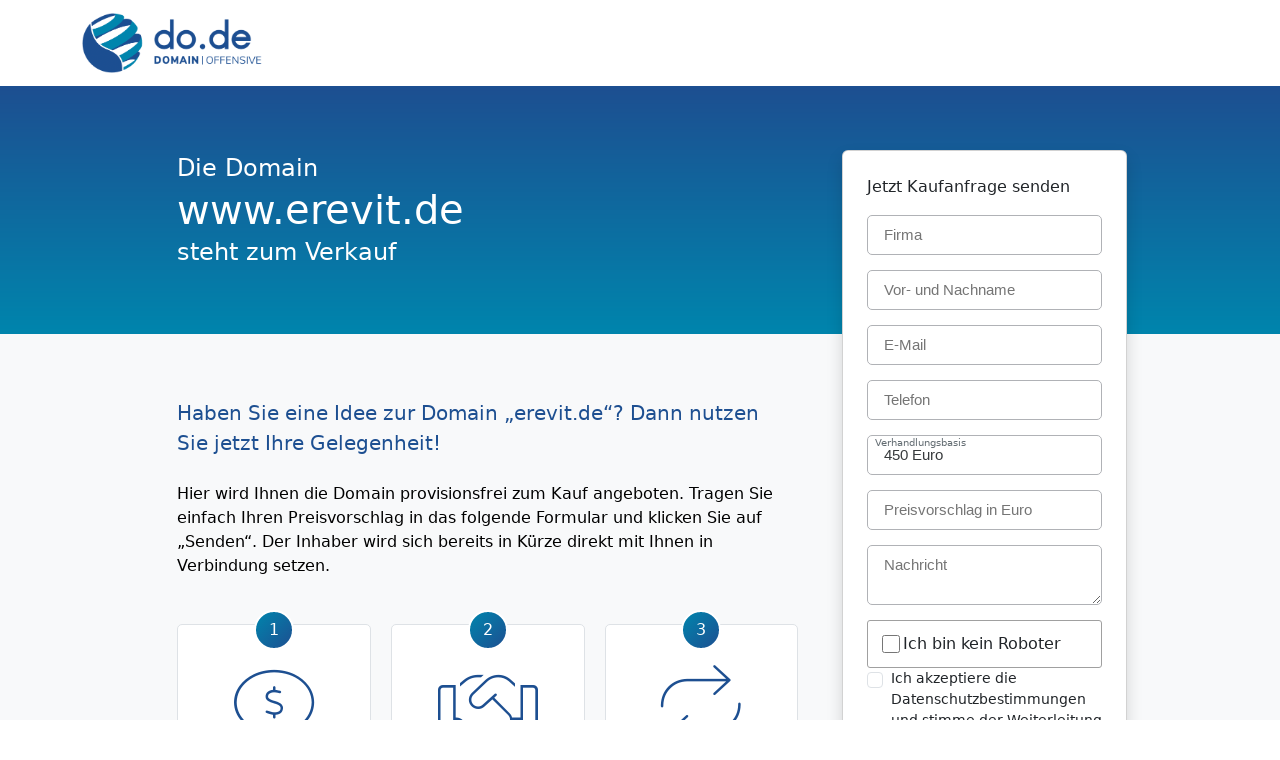

--- FILE ---
content_type: text/html; charset=UTF-8
request_url: https://www.erevit.de/
body_size: 6358
content:


<!DOCTYPE html>
<html lang="de">
<head>
    <meta charset="UTF-8">
    <title>www.erevit.de wird zum Kauf angeboten!</title>
    <meta name="viewport" content="width=device-width, initial-scale=1, user-scalable=yes">
    
    <link rel="icon" href="//www.erevit.de/content/favicon.png">
    
    <style>
        :root {
            --textColor: #1d4f91;
            --textColor2: #0085ad;
            --altcha-max-width: 100%;
        }

        *, *::before, *::after {-webkit-box-sizing: border-box;box-sizing: border-box;}
        html {margin: 0; padding: 0; height: 100%; width: 100%; font-size:16px}
        body {
            font-family: 'Arial', 'Helvetica', sans-serif;
            margin: 0;
            font-size: 1rem;
            font-weight: 400;
            line-height: 1.5;
            background-color: #e9e9e9;
            min-height: 100%;
            width: 100%;
        }
        .navbar-brand img {
            max-width: 100%;
            max-height: 60px;
        }

        .text-color {
            color: var(--textColor)
        }

        .main-gradient {
            background: var(--textColor);
            background: -moz-linear-gradient(top, var(--textColor) 0%, var(--textColor2) 100%);
            background: -webkit-linear-gradient(top, var(--textColor) 0%,var(--textColor2) 100%);
            background: linear-gradient(to bottom, var(--textColor) 0%,var(--textColor2) 100%);
        }

        .footer-content {
            text-align: center;
            background: var(--textColor);
            color: #fff;
            text-decoration: none;
        }

        .footer-content a {
            font-size: 14px;
            color: #fff;
            text-decoration: none;
        }

        .main-form {
            position: absolute;
            width: 100%;
        }
        @media (max-width: 767px) {
            .main-form {
                position: relative;
            }
        }


        .icon-row {
            display:flex;
            margin:0 -10px;
            padding-top:30px;
        }

        .icon-row .col-4 {
            margin:0 10px;
            background:#fff;
            width:31%;
            padding:40px 20px 20px 20px;
            border-radius:5px;
            position:relative;
            text-align:center;
        }

        .icon-row .col-4:before {
            content:'1';
            position:absolute;
            top:-15px;
            left:50%;
            transform:translate(-50%, 0);
            border-radius:100px;
            background: var(--textColor2);
            background: -moz-linear-gradient(-45deg, var(--textColor2) 0%, var(--textColor) 100%);
            background: -webkit-linear-gradient(-45deg, var(--textColor2) 0%, var(--textColor) 100%);
            background: linear-gradient(135deg, var(--textColor2) 0%, var(--textColor) 100%);
            border:2px solid #fff;
            color:#fff;
            height:40px;
            width:40px;
            display:flex;
            align-items:center;
            justify-content:center;
        }

        .icon-row .col-4:nth-child(2):before {
            content:'2';
        }

        .icon-row .col-4:nth-child(3):before {
            content:'3';
        }

        .icon-row .col-4 .h2 {
            color:var(--textColor);
            font-size:20px;
        }

        .icon-row .col-4 i {
            max-height:80px;
            margin-bottom:10px;
            color: var(--textColor);
        }

        @media (max-width: 767px) {
            .h2 {
                font-size: 15px!important;
            }

            .icon-row .col-4 img {
                max-height:50px;
            }
        }

        .formElement .formElementInput:not(.FormElement_Checkbox):not(.FormElement_CheckboxLabel) {
            width: 100%;
            margin-bottom: 15px;
            background-color: #fff;
            border: 1px solid #b0b2b6;
            color: #373a3c;
            vertical-align: middle;
            border-radius: 5px;
            padding: .5rem 1rem;
            line-height: 1.4;
            font-size: 15px;
            min-height: 40px;
            font-family: 'Arial', 'Helvetica', sans-serif;
        }

        .FormElement_CheckboxLabel {
            cursor: pointer;
            font-size:14px;
        }

        .form input,
        .form textarea,
        button.formElement {
            transition:0.3s ease-in-out all;
        }

        .form input:focus,
        .form textarea:focus {
            border-color: var(--textColor2) !important;
            outline:none;
        }

        .inlineLabelTextBox {
            width: 100%;
            margin-bottom: 15px;
            background-color: #fff;
            border: 1px solid #b0b2b6;
            color: #4c5358;
            vertical-align: middle;
            border-radius: 3px;
            padding: .5rem 1rem;
            line-height: 1.4;
            font-size: 15px;
            min-height: 40px;
        }
        .inlineLabelLabel {
            position: absolute;
            display: inline;
            width: 100%;
            left: 0;
            z-index: 29;
            color: #636C72;
            cursor: text;
            text-align: left;
            vertical-align: top;
            pointer-events: none;
            font-size: 0.6rem !important;
            overflow: hidden;
            text-overflow: ellipsis;
            white-space: nowrap;
            padding: 0 0.5rem;
            top: 1px;
        }

        .inlineLabel {
            display: block;
            position: relative;
        }

        button.formElement {
            margin-top: 5px;
            background-color: var(--textColor2);
            color: #fff;
            border-style: solid;
            border-width: 0;
            border-radius: 3px;
            min-height: 40px;
            width: 100%;
        }
        button.formElement:hover {
            background-color: var(--textColor);
            cursor: pointer;
        }
        div.form img {
            height:60px;
            width: 180px !important;
            margin-left: 0px !important;
        }
        .Message { padding: 10px; border-radius: 3px; color: #fff; margin-bottom: 10px}
        .Message.-success { background-color: #48a648;}
        .Message.-error { background-color: #d23430;}

        .card-header .fa {
            transition: .3s transform ease-in-out;
        }
        .card-header .collapsed .fa {
            transform: rotate(180deg);
        }

        .card-header a {
            text-decoration: none;
            color: var(--textColor);
        }

    </style>
    <link href="//www.erevit.de/content/sell/css/bootstrap.min.css" rel="stylesheet">
    <link href="//www.erevit.de/content/sell/css/fontawesome.all.min.css" rel="stylesheet">
    
    <script async defer src="//www.erevit.de/content/js/altcha/altcha.min.js" type="module"></script>
    <script async defer src="//www.erevit.de/content/js/altcha/de.min.js" type="module"></script>
    
</head>
<body>

<nav class="navbar navbar-expand">
    <div class="container">
        <a class="navbar-brand m-0" href="#">
            <img src="http://erevit.de/content/sell/images/dode.png">
        </a>
    </div>
</nav>

<main class="container-fluid px-0">
    <div class="main-gradient py-5 text-white">
        <div class="container my-md-3">
            <div class="row justify-content-center">

                <!-- domain name -->
                <div class="col-12 col-md-6 col-lg-7">
                    <p class="fs-4 m-0"> Die Domain </p>
                    <h1 class="m-0"> www.erevit.de </h1>
                    <p class="fs-4 m-0"> steht zum Verkauf </p>
                </div><!-- // domain name -->

                <!-- formular -->
                <div class="col-12 col-md-4 col-lg-3 mt-5 mt-md-0 position-relative">
                    <div class="main-form">
                        <div class="card shadow mb-md-5">
                            <div class="card-body p-4" id="formular">
                                <div class="mb-3"> Jetzt Kaufanfrage senden </div>
                                
                                
                                
                                <form method="POST">
                                    <div class="name-email">
                                        
                                        <div class="formElement">
                                            <input class="formElementInput" type="text" name="company" id="form_company" placeholder="Firma" value="">
                                        </div>
                                        
                                        <div class="formElement">
                                            <input class="formElementInput" type="text" name="name" id="form_name" placeholder="Vor- und Nachname" value="">
                                        </div>
                                        
                                        <div class="formElement" id="emailwrapper">
                                            <input class="formElementInput" type="email" name="email" id="form_email" placeholder="E-Mail" value="" autocomplete="nope" readonly>
                                        </div>
                                        

                                        <div class="formElement">
                                            <input class="formElementInput" type="email" name="email_repeat" id="form_email_repeat" placeholder="E-Mail" value="" autocomplete="nope">
                                        </div>
                                        
                                        <div class="formElement">
                                            <input class="formElementInput" type="tel" name="telephone" id="form_telephone" placeholder="Telefon" value="">
                                        </div>
                                        
                                    </div>
                                    
                                    <div class="formElement">
                                        <div class="inlineLabel">
                                            <input type="text" class="disabled inlineLabelTextBox formElementInput" disabled="" placeholder="" value="450 Euro">
                                            <label class="moved inlineLabelLabel"> Verhandlungsbasis </label>
                                        </div>
                                    </div>
                                    
                                    <div class="formElement">
                                        <input class="formElementInput" type="text" name="price" id="form_price" placeholder="Preisvorschlag in Euro" value="">
                                    </div>
                                    
                                    <div class="formElement">
                                        <textarea class="formElementTextarea formElementInput" name="message" id="form_message" placeholder="Nachricht"></textarea>
                                    </div>
                                    
                                    
                                        
                                        <div>
                                            <altcha-widget challengeurl="/altcha.php" hidefooter hidelogo auto='onsubmit' disableautofocus="true" id="altcha"></altcha-widget>
                                        </div>
                                        
                                    
                                    <div class="form-check">
                                        <input class="form-check-input" type="checkbox" id="form_privacy" name="privacy" value="1">
                                        <label class="form-check-label FormElement_CheckboxLabel" for="form_privacy"> Ich akzeptiere die Datenschutzbestimmungen und stimme der Weiterleitung meiner Anfrage an den Inhaber der Domain zu.</label>
                                    </div>
                                    <button class="formElement" type="submit" >Senden</button>
                                    <input type="hidden" name="randomvalues" id="randomvalues" value=""/>
                                    <script type="text/javascript">
                                        document.getElementsByName('randomvalues')[0].value = "i0yDTVOX6GPxe7smnY4w";
                                        document.getElementById('form_email').tabIndex = -1;
                                        document.getElementById('emailwrapper').style = 'overflow:hidden;display:block;width:0;height:0;padding:0;margin:0;position:absolute';
                                    </script>
                                </form>
                                
                            </div>
                        </div>
                    </div>
                </div><!-- // formular -->

            </div>
        </div>
    </div>
    <div class="main-content py-5 text-bg-light align-content-center" id="textup">
        <div class="container my-md-3">
            <!-- first text block -->
            <div class="row justify-content-center">
                <div class="col-12 col-md-6 col-lg-7 pe-5">
                    <p class="fs-5 m-0 text-color"> Haben Sie eine Idee zur Domain „erevit.de“? Dann nutzen Sie jetzt Ihre Gelegenheit! </p>
                    <p class="mt-4">
                        Hier wird Ihnen die Domain provisionsfrei zum Kauf angeboten. Tragen Sie einfach Ihren Preisvorschlag in das folgende Formular und klicken Sie auf „Senden“. Der Inhaber wird sich bereits in Kürze direkt mit Ihnen in Verbindung setzen.
                    </p>
                </div>
                <div class="col-12 col-md-4 col-lg-3"><!-- form spacer --></div>
            </div><!-- // first text block -->

            <!-- icon boxes -->
            <div class="row justify-content-center">
                <div class="col-12 col-md-6 col-lg-7 pe-5">
                    <div class="icon-row">
                        <div class="col-4 border">
                            <i class="fa fa-thin fa-comment-dollar fa-5x d-none d-md-block"></i>
                            <i class="fa fa-thin fa-comment-dollar fa-2x d-block d-md-none"></i>
                            <div><strong class="h2">Angebot abgeben</strong></div>
                        </div>

                        <div class="col-4 border">
                            <i class="fa fa-thin fa-handshake fa-5x d-none d-md-block"></i>
                            <i class="fa fa-thin fa-handshake fa-2x d-block d-md-none"></i>
                            <div><strong class="h2">Kauf abschließen</strong></div>
                        </div>

                        <div class="col-4 border">
                            <i class="fa fa-thin fa-arrows-repeat fa-5x d-none d-md-block"></i>
                            <i class="fa fa-thin fa-arrows-repeat fa-2x d-block d-md-none"></i>
                            <div><strong class="h2">Transfer</strong></div>
                        </div>
                    </div>
                </div>
                <div class="col-12 col-md-4 col-lg-3"><!-- form spacer --></div>
            </div><!-- // icon boxes -->
        </div>
    </div>
    <div class="main-content py-5">
        <div class="container my-md-3">

            
            <!-- second text block -->
            <div class="row justify-content-center mb-5">
                <div class="col-12 col-lg-8 text-center">
                    <div class="text-color">
                        
                        <i class="fa fa-thin fa-rocket fa-7x"></i>
                        
                    </div>
                    <p class="mt-3 fs-5 m-0 text-color"> Starten Sie durch mit der Domain „erevit.de“ </p>
                    <p class="m-0 mt-4">
                        Ergreifen Sie die Gelegenheit und sichern Sie Ihre Traumdomain noch heute! Eine einprägsame Domain ist der erste Schritt zu einer erfolgreichen Online-Präsenz und macht Ihre Marke für Kunden leicht auffindbar. Profitieren Sie von einer einzigartigen Internetadresse, die Ihre Professionalität unterstreicht und Ihre Sichtbarkeit erhöht.
                    </p>
                </div>
            </div><!-- // second text block -->
            

            
            
            
            
            

            
            <!-- frequently asked questions -->
            <div class="row justify-content-center mb-3">
                <div class="col-12 col-lg-8">
                    <div class="card">
                        <h6 class="card-header p-0">
                            <a data-bs-toggle="collapse" href="#faq1-body" aria-expanded="false" aria-controls="faq1-body" id="faq1-header" class="d-block p-3 collapsed">
                                Wie wird die Domain nach dem Kauf übertragen?
                                <i class="fa fa-chevron-up float-end"></i>
                            </a>
                        </h6>
                        <div id="faq1-body" class="collapse" aria-labelledby="faq1-header">
                            <div class="card-body">
                                Nach dem Zahlungseingang erhalten Sie den Authcode für den Domain-Transfer. Mit dem Authcode können Sie die Domain zum Provider ihres Vertrauens transferieren.
                            </div>
                        </div>
                    </div>
                </div>
            </div><!-- // frequently asked questions -->
            
            
            
            

            
            <!-- frequently asked questions -->
            <div class="row justify-content-center mb-3">
                <div class="col-12 col-lg-8">
                    <div class="card">
                        <h6 class="card-header p-0">
                            <a data-bs-toggle="collapse" href="#faq2-body" aria-expanded="false" aria-controls="faq2-body" id="faq2-header" class="d-block p-3 collapsed">
                                Welche Zahlungsmöglichkeiten akzeptieren Sie?
                                <i class="fa fa-chevron-up float-end"></i>
                            </a>
                        </h6>
                        <div id="faq2-body" class="collapse" aria-labelledby="faq1-header">
                            <div class="card-body">
                                Sie können bequem via Banküberweisung bezahlen. Die genauen Zahlungsmodalitäten erhalten Sie nach Ihrer Anfrage über das Formular. Bitte geben Sie bei der Zahlung die Domain im Verwendungszweck an.
                            </div>
                        </div>
                    </div>
                </div>
            </div><!-- // frequently asked questions -->
            
            
            
            

            
            <!-- frequently asked questions -->
            <div class="row justify-content-center mb-3">
                <div class="col-12 col-lg-8">
                    <div class="card">
                        <h6 class="card-header p-0">
                            <a data-bs-toggle="collapse" href="#faq3-body" aria-expanded="false" aria-controls="faq3-body" id="faq3-header" class="d-block p-3 collapsed">
                                Ist der Kauf der Domain mit weiteren Gebühren verbunden?
                                <i class="fa fa-chevron-up float-end"></i>
                            </a>
                        </h6>
                        <div id="faq3-body" class="collapse" aria-labelledby="faq1-header">
                            <div class="card-body">
                                Neben dem Kaufpreis für die Domain, fällt die allgemeine jährliche Gebühr für Domains an, die von Ihren Provider nach dem Transfer berechnet wird. Die Konditionen hierfür hängen von Ihren Provider ab.
                            </div>
                        </div>
                    </div>
                </div>
            </div><!-- // frequently asked questions -->
            
        </div>
    </div>
</main>

<footer class="container-fluid px-0">
    <div class="footer-content py-4">
        <div class="container">
            <a href="https://www.do.de/impressum/" rel="nofollow">Impressum</a> / <a href="https://www.do.de/agb/datenschutz/" rel="nofollow">Datenschutz</a>
        </div>
    </div>
</footer>

<script>
    var height = document.getElementById("formular").offsetHeight - 135;

    document.getElementById("textup").style.minHeight = height + "px";
</script>

<script src="//www.erevit.de/content/sell/js/bootstrap.bundle.min.js"></script>
</body>
</html>

--- FILE ---
content_type: application/javascript; charset=utf-8
request_url: https://www.erevit.de/content/js/altcha/altcha.min.js
body_size: 94217
content:
var _Zn$v,_window$__svelte;function _regeneratorRuntime(){"use strict";/*! regenerator-runtime -- Copyright (c) 2014-present, Facebook, Inc. -- license (MIT): https://github.com/facebook/regenerator/blob/main/LICENSE */_regeneratorRuntime=function(){return t};var e,t={},r=Object.prototype,n=r.hasOwnProperty,o=Object.defineProperty||function(e,t,r){e[t]=r.value},i="function"==typeof Symbol?Symbol:{},a=i.iterator||"@@iterator",l=i.asyncIterator||"@@asyncIterator",u=i.toStringTag||"@@toStringTag";function c(e,t,r){return Object.defineProperty(e,t,{value:r,enumerable:!0,configurable:!0,writable:!0}),e[t]}try{c({},"")}catch(e){c=function(e,t,r){return e[t]=r}}function s(e,t,r,n){var i=t&&t.prototype instanceof y?t:y,a=Object.create(i.prototype),l=new R(n||[]);return o(a,"_invoke",{value:k(e,r,l)}),a}function f(e,t,r){try{return{type:"normal",arg:e.call(t,r)}}catch(e){return{type:"throw",arg:e}}}t.wrap=s;var d="suspendedStart",v="suspendedYield",p="executing",h="completed",g={};function y(){}function b(){}function m(){}var w={};c(w,a,(function(){return this}));var _=Object.getPrototypeOf,x=_&&_(_(S([])));x&&x!==r&&n.call(x,a)&&(w=x);var C=m.prototype=y.prototype=Object.create(w);function $(e){["next","throw","return"].forEach((function(t){c(e,t,(function(e){return this._invoke(t,e)}))}))}function E(e,t){function r(o,i,a,l){var u=f(e[o],e,i);if("throw"!==u.type){var c=u.arg,s=c.value;return s&&"object"==_typeof(s)&&n.call(s,"__await")?t.resolve(s.__await).then((function(e){r("next",e,a,l)}),(function(e){r("throw",e,a,l)})):t.resolve(s).then((function(e){c.value=e,a(c)}),(function(e){return r("throw",e,a,l)}))}l(u.arg)}var i;o(this,"_invoke",{value:function(e,n){function o(){return new t((function(t,o){r(e,n,t,o)}))}return i=i?i.then(o,o):o()}})}function k(t,r,n){var o=d;return function(i,a){if(o===p)throw Error("Generator is already running");if(o===h){if("throw"===i)throw a;return{value:e,done:!0}}for(n.method=i,n.arg=a;;){var l=n.delegate;if(l){var u=A(l,n);if(u){if(u===g)continue;return u}}if("next"===n.method)n.sent=n._sent=n.arg;else if("throw"===n.method){if(o===d)throw o=h,n.arg;n.dispatchException(n.arg)}else"return"===n.method&&n.abrupt("return",n.arg);o=p;var c=f(t,r,n);if("normal"===c.type){if(o=n.done?h:v,c.arg===g)continue;return{value:c.arg,done:n.done}}"throw"===c.type&&(o=h,n.method="throw",n.arg=c.arg)}}}function A(t,r){var n=r.method,o=t.iterator[n];if(o===e)return r.delegate=null,"throw"===n&&t.iterator.return&&(r.method="return",r.arg=e,A(t,r),"throw"===r.method)||"return"!==n&&(r.method="throw",r.arg=new TypeError("The iterator does not provide a '"+n+"' method")),g;var i=f(o,t.iterator,r.arg);if("throw"===i.type)return r.method="throw",r.arg=i.arg,r.delegate=null,g;var a=i.arg;return a?a.done?(r[t.resultName]=a.value,r.next=t.nextLoc,"return"!==r.method&&(r.method="next",r.arg=e),r.delegate=null,g):a:(r.method="throw",r.arg=new TypeError("iterator result is not an object"),r.delegate=null,g)}function O(e){var t={tryLoc:e[0]};1 in e&&(t.catchLoc=e[1]),2 in e&&(t.finallyLoc=e[2],t.afterLoc=e[3]),this.tryEntries.push(t)}function I(e){var t=e.completion||{};t.type="normal",delete t.arg,e.completion=t}function R(e){this.tryEntries=[{tryLoc:"root"}],e.forEach(O,this),this.reset(!0)}function S(t){if(t||""===t){var r=t[a];if(r)return r.call(t);if("function"==typeof t.next)return t;if(!isNaN(t.length)){var o=-1,i=function r(){for(;++o<t.length;)if(n.call(t,o))return r.value=t[o],r.done=!1,r;return r.value=e,r.done=!0,r};return i.next=i}}throw new TypeError(_typeof(t)+" is not iterable")}return b.prototype=m,o(C,"constructor",{value:m,configurable:!0}),o(m,"constructor",{value:b,configurable:!0}),b.displayName=c(m,u,"GeneratorFunction"),t.isGeneratorFunction=function(e){var t="function"==typeof e&&e.constructor;return!!t&&(t===b||"GeneratorFunction"===(t.displayName||t.name))},t.mark=function(e){return Object.setPrototypeOf?Object.setPrototypeOf(e,m):(e.__proto__=m,c(e,u,"GeneratorFunction")),e.prototype=Object.create(C),e},t.awrap=function(e){return{__await:e}},$(E.prototype),c(E.prototype,l,(function(){return this})),t.AsyncIterator=E,t.async=function(e,r,n,o,i){void 0===i&&(i=Promise);var a=new E(s(e,r,n,o),i);return t.isGeneratorFunction(r)?a:a.next().then((function(e){return e.done?e.value:a.next()}))},$(C),c(C,u,"Generator"),c(C,a,(function(){return this})),c(C,"toString",(function(){return"[object Generator]"})),t.keys=function(e){var t=Object(e),r=[];for(var n in t)r.push(n);return r.reverse(),function e(){for(;r.length;){var n=r.pop();if(n in t)return e.value=n,e.done=!1,e}return e.done=!0,e}},t.values=S,R.prototype={constructor:R,reset:function(t){if(this.prev=0,this.next=0,this.sent=this._sent=e,this.done=!1,this.delegate=null,this.method="next",this.arg=e,this.tryEntries.forEach(I),!t)for(var r in this)"t"===r.charAt(0)&&n.call(this,r)&&!isNaN(+r.slice(1))&&(this[r]=e)},stop:function(){this.done=!0;var e=this.tryEntries[0].completion;if("throw"===e.type)throw e.arg;return this.rval},dispatchException:function(t){if(this.done)throw t;var r=this;function o(n,o){return l.type="throw",l.arg=t,r.next=n,o&&(r.method="next",r.arg=e),!!o}for(var i=this.tryEntries.length-1;i>=0;--i){var a=this.tryEntries[i],l=a.completion;if("root"===a.tryLoc)return o("end");if(a.tryLoc<=this.prev){var u=n.call(a,"catchLoc"),c=n.call(a,"finallyLoc");if(u&&c){if(this.prev<a.catchLoc)return o(a.catchLoc,!0);if(this.prev<a.finallyLoc)return o(a.finallyLoc)}else if(u){if(this.prev<a.catchLoc)return o(a.catchLoc,!0)}else{if(!c)throw Error("try statement without catch or finally");if(this.prev<a.finallyLoc)return o(a.finallyLoc)}}}},abrupt:function(e,t){for(var r=this.tryEntries.length-1;r>=0;--r){var o=this.tryEntries[r];if(o.tryLoc<=this.prev&&n.call(o,"finallyLoc")&&this.prev<o.finallyLoc){var i=o;break}}i&&("break"===e||"continue"===e)&&i.tryLoc<=t&&t<=i.finallyLoc&&(i=null);var a=i?i.completion:{};return a.type=e,a.arg=t,i?(this.method="next",this.next=i.finallyLoc,g):this.complete(a)},complete:function(e,t){if("throw"===e.type)throw e.arg;return"break"===e.type||"continue"===e.type?this.next=e.arg:"return"===e.type?(this.rval=this.arg=e.arg,this.method="return",this.next="end"):"normal"===e.type&&t&&(this.next=t),g},finish:function(e){for(var t=this.tryEntries.length-1;t>=0;--t){var r=this.tryEntries[t];if(r.finallyLoc===e)return this.complete(r.completion,r.afterLoc),I(r),g}},catch:function(e){for(var t=this.tryEntries.length-1;t>=0;--t){var r=this.tryEntries[t];if(r.tryLoc===e){var n=r.completion;if("throw"===n.type){var o=n.arg;I(r)}return o}}throw Error("illegal catch attempt")},delegateYield:function(t,r,n){return this.delegate={iterator:S(t),resultName:r,nextLoc:n},"next"===this.method&&(this.arg=e),g}},t}function _callSuper(e,t,r){return t=_getPrototypeOf(t),_possibleConstructorReturn(e,_isNativeReflectConstruct()?Reflect.construct(t,r||[],_getPrototypeOf(e).constructor):t.apply(e,r))}function _possibleConstructorReturn(e,t){if(t&&("object"==_typeof(t)||"function"==typeof t))return t;if(void 0!==t)throw new TypeError("Derived constructors may only return object or undefined");return _assertThisInitialized(e)}function _assertThisInitialized(e){if(void 0===e)throw new ReferenceError("this hasn't been initialised - super() hasn't been called");return e}function _superPropGet(e,t,r,n){var o=_get(_getPrototypeOf(1&n?e.prototype:e),t,r);return 2&n&&"function"==typeof o?function(e){return o.apply(r,e)}:o}function _get(){return _get="undefined"!=typeof Reflect&&Reflect.get?Reflect.get.bind():function(e,t,r){var n=_superPropBase(e,t);if(n){var o=Object.getOwnPropertyDescriptor(n,t);return o.get?o.get.call(arguments.length<3?e:r):o.value}},_get.apply(null,arguments)}function _superPropBase(e,t){for(;!{}.hasOwnProperty.call(e,t)&&null!==(e=_getPrototypeOf(e)););return e}function _inherits(e,t){if("function"!=typeof t&&null!==t)throw new TypeError("Super expression must either be null or a function");e.prototype=Object.create(t&&t.prototype,{constructor:{value:e,writable:!0,configurable:!0}}),Object.defineProperty(e,"prototype",{writable:!1}),t&&_setPrototypeOf(e,t)}function _wrapNativeSuper(e){var t="function"==typeof Map?new Map:void 0;return _wrapNativeSuper=function(e){if(null===e||!_isNativeFunction(e))return e;if("function"!=typeof e)throw new TypeError("Super expression must either be null or a function");if(void 0!==t){if(t.has(e))return t.get(e);t.set(e,r)}function r(){return _construct(e,arguments,_getPrototypeOf(this).constructor)}return r.prototype=Object.create(e.prototype,{constructor:{value:r,enumerable:!1,writable:!0,configurable:!0}}),_setPrototypeOf(r,e)},_wrapNativeSuper(e)}function _construct(e,t,r){if(_isNativeReflectConstruct())return Reflect.construct.apply(null,arguments);var n=[null];n.push.apply(n,t);var o=new(e.bind.apply(e,n));return r&&_setPrototypeOf(o,r.prototype),o}function _isNativeReflectConstruct(){try{var e=!Boolean.prototype.valueOf.call(Reflect.construct(Boolean,[],(function(){})))}catch(e){}return(_isNativeReflectConstruct=function(){return!!e})()}function _isNativeFunction(e){try{return-1!==Function.toString.call(e).indexOf("[native code]")}catch(t){return"function"==typeof e}}function _setPrototypeOf(e,t){return _setPrototypeOf=Object.setPrototypeOf?Object.setPrototypeOf.bind():function(e,t){return e.__proto__=t,e},_setPrototypeOf(e,t)}function _getPrototypeOf(e){return _getPrototypeOf=Object.setPrototypeOf?Object.getPrototypeOf.bind():function(e){return e.__proto__||Object.getPrototypeOf(e)},_getPrototypeOf(e)}function _classCallCheck(e,t){if(!(e instanceof t))throw new TypeError("Cannot call a class as a function")}function _defineProperties(e,t){for(var r=0;r<t.length;r++){var n=t[r];n.enumerable=n.enumerable||!1,n.configurable=!0,"value"in n&&(n.writable=!0),Object.defineProperty(e,_toPropertyKey(n.key),n)}}function _createClass(e,t,r){return t&&_defineProperties(e.prototype,t),r&&_defineProperties(e,r),Object.defineProperty(e,"prototype",{writable:!1}),e}function ownKeys(e,t){var r=Object.keys(e);if(Object.getOwnPropertySymbols){var n=Object.getOwnPropertySymbols(e);t&&(n=n.filter((function(t){return Object.getOwnPropertyDescriptor(e,t).enumerable}))),r.push.apply(r,n)}return r}function _objectSpread(e){for(var t=1;t<arguments.length;t++){var r=null!=arguments[t]?arguments[t]:{};t%2?ownKeys(Object(r),!0).forEach((function(t){_defineProperty(e,t,r[t])})):Object.getOwnPropertyDescriptors?Object.defineProperties(e,Object.getOwnPropertyDescriptors(r)):ownKeys(Object(r)).forEach((function(t){Object.defineProperty(e,t,Object.getOwnPropertyDescriptor(r,t))}))}return e}function _defineProperty(e,t,r){return(t=_toPropertyKey(t))in e?Object.defineProperty(e,t,{value:r,enumerable:!0,configurable:!0,writable:!0}):e[t]=r,e}function _toPropertyKey(e){var t=_toPrimitive(e,"string");return"symbol"==_typeof(t)?t:t+""}function _toPrimitive(e,t){if("object"!=_typeof(e)||!e)return e;var r=e[Symbol.toPrimitive];if(void 0!==r){var n=r.call(e,t||"default");if("object"!=_typeof(n))return n;throw new TypeError("@@toPrimitive must return a primitive value.")}return("string"===t?String:Number)(e)}function _toArray(e){return _arrayWithHoles(e)||_iterableToArray(e)||_unsupportedIterableToArray(e)||_nonIterableRest()}function asyncGeneratorStep(e,t,r,n,o,i,a){try{var l=e[i](a),u=l.value}catch(e){return void r(e)}l.done?t(u):Promise.resolve(u).then(n,o)}function _asyncToGenerator(e){return function(){var t=this,r=arguments;return new Promise((function(n,o){var i=e.apply(t,r);function a(e){asyncGeneratorStep(i,n,o,a,l,"next",e)}function l(e){asyncGeneratorStep(i,n,o,a,l,"throw",e)}a(void 0)}))}}function _toConsumableArray(e){return _arrayWithoutHoles(e)||_iterableToArray(e)||_unsupportedIterableToArray(e)||_nonIterableSpread()}function _nonIterableSpread(){throw new TypeError("Invalid attempt to spread non-iterable instance.\nIn order to be iterable, non-array objects must have a [Symbol.iterator]() method.")}function _iterableToArray(e){if("undefined"!=typeof Symbol&&null!=e[Symbol.iterator]||null!=e["@@iterator"])return Array.from(e)}function _arrayWithoutHoles(e){if(Array.isArray(e))return _arrayLikeToArray(e)}function _slicedToArray(e,t){return _arrayWithHoles(e)||_iterableToArrayLimit(e,t)||_unsupportedIterableToArray(e,t)||_nonIterableRest()}function _nonIterableRest(){throw new TypeError("Invalid attempt to destructure non-iterable instance.\nIn order to be iterable, non-array objects must have a [Symbol.iterator]() method.")}function _iterableToArrayLimit(e,t){var r=null==e?null:"undefined"!=typeof Symbol&&e[Symbol.iterator]||e["@@iterator"];if(null!=r){var n,o,i,a,l=[],u=!0,c=!1;try{if(i=(r=r.call(e)).next,0===t){if(Object(r)!==r)return;u=!1}else for(;!(u=(n=i.call(r)).done)&&(l.push(n.value),l.length!==t);u=!0);}catch(e){c=!0,o=e}finally{try{if(!u&&null!=r.return&&(a=r.return(),Object(a)!==a))return}finally{if(c)throw o}}return l}}function _arrayWithHoles(e){if(Array.isArray(e))return e}function _createForOfIteratorHelper(e,t){var r="undefined"!=typeof Symbol&&e[Symbol.iterator]||e["@@iterator"];if(!r){if(Array.isArray(e)||(r=_unsupportedIterableToArray(e))||t&&e&&"number"==typeof e.length){r&&(e=r);var n=0,o=function(){};return{s:o,n:function(){return n>=e.length?{done:!0}:{done:!1,value:e[n++]}},e:function(e){throw e},f:o}}throw new TypeError("Invalid attempt to iterate non-iterable instance.\nIn order to be iterable, non-array objects must have a [Symbol.iterator]() method.")}var i,a=!0,l=!1;return{s:function(){r=r.call(e)},n:function(){var e=r.next();return a=e.done,e},e:function(e){l=!0,i=e},f:function(){try{a||null==r.return||r.return()}finally{if(l)throw i}}}}function _unsupportedIterableToArray(e,t){if(e){if("string"==typeof e)return _arrayLikeToArray(e,t);var r={}.toString.call(e).slice(8,-1);return"Object"===r&&e.constructor&&(r=e.constructor.name),"Map"===r||"Set"===r?Array.from(e):"Arguments"===r||/^(?:Ui|I)nt(?:8|16|32)(?:Clamped)?Array$/.test(r)?_arrayLikeToArray(e,t):void 0}}function _arrayLikeToArray(e,t){(null==t||t>e.length)&&(t=e.length);for(var r=0,n=Array(t);r<t;r++)n[r]=e[r];return n}function _typeof(e){return _typeof="function"==typeof Symbol&&"symbol"==typeof Symbol.iterator?function(e){return typeof e}:function(e){return e&&"function"==typeof Symbol&&e.constructor===Symbol&&e!==Symbol.prototype?"symbol":typeof e},_typeof(e)}var Oo=Object.defineProperty,Dn=function(e){throw TypeError(e)},Fo=function(e,t,r){return t in e?Oo(e,t,{enumerable:!0,configurable:!0,writable:!0,value:r}):e[t]=r},we=function(e,t,r){return Fo(e,"symbol"!=_typeof(t)?t+"":t,r)},Nn=function(e,t,r){return t.has(e)||Dn("Cannot "+r)},se=function(e,t,r){return Nn(e,t,"read from private field"),r?r.call(e):t.get(e)},Cr=function(e,t,r){return t.has(e)?Dn("Cannot add the same private member more than once"):t instanceof WeakSet?t.add(e):t.set(e,r)},xr=function(e,t,r,n){return Nn(e,t,"write to private field"),n?n.call(e,r):t.set(e,r),r},zn='(function(){"use strict";const d=new TextEncoder;function p(e){return[...new Uint8Array(e)].map(t=>t.toString(16).padStart(2,"0")).join("")}async function b(e,t,r){if(typeof crypto>"u"||!("subtle"in crypto)||!("digest"in crypto.subtle))throw new Error("Web Crypto is not available. Secure context is required (https://developer.mozilla.org/en-US/docs/Web/Security/Secure_Contexts).");return p(await crypto.subtle.digest(r.toUpperCase(),d.encode(e+t)))}function w(e,t,r="SHA-256",n=1e6,s=0){const o=new AbortController,a=Date.now();return{promise:(async()=>{for(let c=s;c<=n;c+=1){if(o.signal.aborted)return null;if(await b(t,c,r)===e)return{number:c,took:Date.now()-a}}return null})(),controller:o}}function h(e){const t=atob(e),r=new Uint8Array(t.length);for(let n=0;n<t.length;n++)r[n]=t.charCodeAt(n);return r}function g(e,t=12){const r=new Uint8Array(t);for(let n=0;n<t;n++)r[n]=e%256,e=Math.floor(e/256);return r}async function m(e,t="",r=1e6,n=0){const s="AES-GCM",o=new AbortController,a=Date.now(),l=async()=>{for(let u=n;u<=r;u+=1){if(o.signal.aborted||!c||!y)return null;try{const f=await crypto.subtle.decrypt({name:s,iv:g(u)},c,y);if(f)return{clearText:new TextDecoder().decode(f),took:Date.now()-a}}catch{}}return null};let c=null,y=null;try{y=h(e);const u=await crypto.subtle.digest("SHA-256",d.encode(t));c=await crypto.subtle.importKey("raw",u,s,!1,["decrypt"])}catch{return{promise:Promise.reject(),controller:o}}return{promise:l(),controller:o}}let i;onmessage=async e=>{const{type:t,payload:r,start:n,max:s}=e.data;let o=null;if(t==="abort")i==null||i.abort(),i=void 0;else if(t==="work"){if("obfuscated"in r){const{key:a,obfuscated:l}=r||{};o=await m(l,a,s,n)}else{const{algorithm:a,challenge:l,salt:c}=r||{};o=w(l,c,a,s,n)}i=o.controller,o.promise.then(a=>{self.postMessage(a&&{...a,worker:!0})})}}})();\n',Tn=("undefined"==typeof self?"undefined":_typeof(self))<"u"&&self.Blob&&new Blob([zn],{type:"text/javascript;charset=utf-8"});function Mo(e){var t;try{if(!(t=Tn&&(self.URL||self.webkitURL).createObjectURL(Tn)))throw"";var r=new Worker(t,{name:null==e?void 0:e.name});return r.addEventListener("error",(function(){(self.URL||self.webkitURL).revokeObjectURL(t)})),r}catch(t){return new Worker("data:text/javascript;charset=utf-8,"+encodeURIComponent(zn),{name:null==e?void 0:e.name})}finally{t&&(self.URL||self.webkitURL).revokeObjectURL(t)}}var Zn,Vo="5";("undefined"==typeof window?"undefined":_typeof(window))<"u"&&(null!==(_Zn$v=(Zn=null!==(_window$__svelte=window.__svelte)&&void 0!==_window$__svelte?_window$__svelte:window.__svelte={}).v)&&void 0!==_Zn$v?_Zn$v:Zn.v=new Set).add(Vo);var Uo=1,jo=4,qo=8,Bo=16,Ho=1,Go=2,Or="[",Jn="[!",Kn="]",_t={},ue=Symbol(),Yo="http://www.w3.org/1999/xhtml",Ln=!1;function Xn(e){throw new Error("https://svelte.dev/e/lifecycle_outside_component")}var Qn=Array.isArray,Wo=Array.prototype.indexOf,Zo=Array.from,Xt=Object.keys,Lt=Object.defineProperty,Qe=Object.getOwnPropertyDescriptor,zo=Object.getOwnPropertyDescriptors,Jo=Object.prototype,Ko=Array.prototype,ei=Object.getPrototypeOf,Pn=Object.isExtensible,pt=function(){};function ti(e){for(var t=0;t<e.length;t++)e[t]()}function Xo(e,t){return void 0===e?arguments.length>2&&void 0!==arguments[2]&&arguments[2]?t():t:e}var ye=2,ri=4,or=8,Fr=16,Pe=32,rt=64,Qt=128,he=256,er=512,fe=1024,Se=2048,nt=4096,mt=8192,ar=16384,Qo=32768,Mr=65536,ea=1<<19,ni=1<<20,Rr=1<<21,Nt=Symbol("$state"),ii=Symbol("legacy props"),ta=Symbol("");function ra(e){throw new Error("https://svelte.dev/e/effect_in_teardown")}function na(){throw new Error("https://svelte.dev/e/effect_in_unowned_derived")}function ia(e){throw new Error("https://svelte.dev/e/effect_orphan")}function oa(){throw new Error("https://svelte.dev/e/effect_update_depth_exceeded")}function aa(){throw new Error("https://svelte.dev/e/hydration_failed")}function la(e){throw new Error("https://svelte.dev/e/props_invalid_value")}function sa(){throw new Error("https://svelte.dev/e/state_descriptors_fixed")}function ua(){throw new Error("https://svelte.dev/e/state_prototype_fixed")}function fa(){throw new Error("https://svelte.dev/e/state_unsafe_mutation")}function lr(e){console.warn("https://svelte.dev/e/hydration_mismatch")}var O,F=!1;function gt(e){F=e}function He(e){if(null===e)throw lr(),_t;return O=e}function bt(){return He(We(O))}function Y(e){if(F){if(null!==We(O))throw lr(),_t;O=e}}function ca(){for(var e=0,t=O;;){if(8===t.nodeType){var r=t.data;if(r===Kn){if(0===e)return t;e-=1}else(r===Or||r===Jn)&&(e+=1)}var n=We(t);t.remove(),t=n}}var On,oi,ai,li,da=!1;function qe(e){if("object"!=_typeof(e)||null===e||Nt in e)return e;var t=ei(e);if(t!==Jo&&t!==Ko)return e;var r=new Map,n=Qn(e),o=M(0),i=N,a=function(e){var t=N;De(i);var r=e();return De(t),r};return n&&r.set("length",M(e.length)),new Proxy(e,{defineProperty:function(e,t,n){(!("value"in n)||!1===n.configurable||!1===n.enumerable||!1===n.writable)&&sa();var o=r.get(t);return void 0===o?(o=a((function(){return M(n.value)})),r.set(t,o)):b(o,a((function(){return qe(n.value)}))),!0},deleteProperty:function(e,t){var i=r.get(t);if(void 0===i)t in e&&(r.set(t,a((function(){return M(ue)}))),kr(o));else{if(n&&"string"==typeof t){var l=r.get("length"),u=Number(t);Number.isInteger(u)&&u<l.v&&b(l,u)}b(i,ue),kr(o)}return!0},get:function(t,n,o){var i;if(n===Nt)return e;var u=r.get(n),c=n in t;if(void 0===u&&(!c||null!=(i=Qe(t,n))&&i.writable)&&(u=a((function(){return M(qe(c?t[n]:ue))})),r.set(n,u)),void 0!==u){var s=l(u);return s===ue?void 0:s}return Reflect.get(t,n,o)},getOwnPropertyDescriptor:function(e,t){var n=Reflect.getOwnPropertyDescriptor(e,t);if(n&&"value"in n){var o=r.get(t);o&&(n.value=l(o))}else if(void 0===n){var i=r.get(t),a=null==i?void 0:i.v;if(void 0!==i&&a!==ue)return{enumerable:!0,configurable:!0,value:a,writable:!0}}return n},has:function(e,t){var n;if(t===Nt)return!0;var o=r.get(t),i=void 0!==o&&o.v!==ue||Reflect.has(e,t);if((void 0!==o||null!==T&&(!i||null!=(n=Qe(e,t))&&n.writable))&&(void 0===o&&(o=a((function(){return M(i?qe(e[t]):ue)})),r.set(t,o)),l(o)===ue))return!1;return i},set:function(e,t,i,l){var u,c=r.get(t),s=t in e;if(n&&"length"===t)for(var f=i;f<c.v;f+=1){var d=r.get(f+"");void 0!==d?b(d,ue):f in e&&(d=a((function(){return M(ue)})),r.set(f+"",d))}void 0===c?(!s||null!=(u=Qe(e,t))&&u.writable)&&(b(c=a((function(){return M(void 0)})),a((function(){return qe(i)}))),r.set(t,c)):(s=c.v!==ue,b(c,a((function(){return qe(i)}))));var v=Reflect.getOwnPropertyDescriptor(e,t);if(null!=v&&v.set&&v.set.call(l,i),!s){if(n&&"string"==typeof t){var p=r.get("length"),h=Number(t);Number.isInteger(h)&&h>=p.v&&b(p,h+1)}kr(o)}return!0},ownKeys:function(e){l(o);var t,n=Reflect.ownKeys(e).filter((function(e){var t=r.get(e);return void 0===t||t.v!==ue})),i=_createForOfIteratorHelper(r);try{for(i.s();!(t=i.n()).done;){var a=_slicedToArray(t.value,2),u=a[0];a[1].v!==ue&&!(u in e)&&n.push(u)}}catch(e){i.e(e)}finally{i.f()}return n},setPrototypeOf:function(){ua()}})}function kr(e){var t=arguments.length>1&&void 0!==arguments[1]?arguments[1]:1;b(e,e.v+t)}function $r(){if(void 0===On){On=window,oi=/Firefox/.test(navigator.userAgent);var e=Element.prototype,t=Node.prototype,r=Text.prototype;ai=Qe(t,"firstChild").get,li=Qe(t,"nextSibling").get,Pn(e)&&(e.__click=void 0,e.__className=void 0,e.__attributes=null,e.__style=void 0,e.__e=void 0),Pn(r)&&(r.__t=void 0)}}function sr(){var e=arguments.length>0&&void 0!==arguments[0]?arguments[0]:"";return document.createTextNode(e)}function pe(e){return ai.call(e)}function We(e){return li.call(e)}function W(e,t){if(!F)return pe(e);var r=pe(O);return null===r&&(r=O.appendChild(sr())),He(r),r}function $t(e,t){if(!F){var r=pe(e);return r instanceof Comment&&""===r.data?We(r):r}return O}function Z(e){for(var t,r=arguments.length>1&&void 0!==arguments[1]?arguments[1]:1,n=arguments.length>2&&void 0!==arguments[2]&&arguments[2],o=F?O:e;r--;)t=o,o=We(o);if(!F)return o;var i=null==o?void 0:o.nodeType;if(n&&3!==i){var a=sr();return null===o?null==t||t.after(a):o.before(a),He(a),a}return He(o),o}function ha(e){e.textContent=""}function si(e){return e===this.v}function ui(e,t){return e!=e?t==t:e!==t||null!==e&&"object"==_typeof(e)||"function"==typeof e}function Vr(e){return!ui(e,this.v)}function ur(e){var t=ye|Se,r=null!==N&&N.f&ye?N:null;return null===T||null!==r&&r.f&he?t|=he:T.f|=ni,{ctx:oe,deps:null,effects:null,equals:si,f:t,fn:e,reactions:null,rv:0,v:null,wv:0,parent:null!=r?r:T}}function St(e){var t=ur(e);return Ei(t),t}function va(e){var t=ur(e);return t.equals=Vr,t}function fi(e){var t=e.effects;if(null!==t){e.effects=null;for(var r=0;r<t.length;r+=1)Ge(t[r])}}function ga(e){for(var t=e.parent;null!==t;){if(!(t.f&ye))return t;t=t.parent}return null}function ci(e){var t,r=T;Ye(ga(e));try{fi(e),t=Ai(e)}finally{Ye(r)}return t}function di(e){var t=ci(e);Ee(e,(Be||e.f&he)&&null!==e.deps?nt:fe),e.equals(t)||(e.v=t,e.wv=xi())}function _a(e){null===T&&null===N&&ia(),null!==N&&!!(N.f&he)&&null===T&&na(),Mt&&ra()}function pa(e,t){var r=t.last;null===r?t.last=t.first=e:(r.next=e,e.prev=r,t.last=e)}function it(e,t,r){var n=!(arguments.length>3&&void 0!==arguments[3])||arguments[3],o=T,i={ctx:oe,deps:null,nodes_start:null,nodes_end:null,f:e|Se,first:null,fn:t,last:null,next:null,parent:o,prev:null,teardown:null,transitions:null,wv:0};if(r)try{Hr(i),i.f|=Qo}catch(e){throw Ge(i),e}else null!==t&&cr(i);if(!(r&&null===i.deps&&null===i.first&&null===i.nodes_start&&null===i.teardown&&!(i.f&(ni|Qt)))&&n&&(null!==o&&pa(i,o),null!==N&&N.f&ye)){var a,l=N;(null!==(a=l.effects)&&void 0!==a?a:l.effects=[]).push(i)}return i}function Ur(e){var t=it(or,null,!1);return Ee(t,fe),t.teardown=e,t}function Sr(e){if(_a(),!(null!==T&&!!(T.f&Pe)&&null!==oe&&!oe.m))return jr(e);var t,r=oe;(null!==(t=r.e)&&void 0!==t?t:r.e=[]).push({fn:e,effect:T,reaction:N})}function ma(e){var t=it(rt,e,!0);return function(){Ge(t)}}function ba(e){var t=it(rt,e,!0);return function(){var e=arguments.length>0&&void 0!==arguments[0]?arguments[0]:{};return new Promise((function(r){e.outro?Nr(t,(function(){Ge(t),r(void 0)})):(Ge(t),r(void 0))}))}}function jr(e){return it(ri,e,!1)}function qr(e){return it(or,e,!0)}function Ie(e){var t=arguments.length>2&&void 0!==arguments[2]?arguments[2]:ur,r=(arguments.length>1&&void 0!==arguments[1]?arguments[1]:[]).map(t);return hi((function(){return e.apply(void 0,_toConsumableArray(r.map(l)))}))}function hi(e){return it(or|Fr|(arguments.length>1&&void 0!==arguments[1]?arguments[1]:0),e,!0)}function Dr(e){return it(or|Pe,e,!0,!(arguments.length>1&&void 0!==arguments[1])||arguments[1])}function vi(e){var t=e.teardown;if(null!==t){var r=Mt,n=N;Mn(!0),De(null);try{t.call(null)}finally{Mn(r),De(n)}}}function gi(e){var t=arguments.length>1&&void 0!==arguments[1]&&arguments[1],r=e.first;for(e.first=e.last=null;null!==r;){var n=r.next;r.f&rt?r.parent=null:Ge(r,t),r=n}}function wa(e){for(var t=e.first;null!==t;){var r=t.next;!(t.f&Pe)&&Ge(t),t=r}}function Ge(e){var t=!(arguments.length>1&&void 0!==arguments[1])||arguments[1],r=!1;(t||!!(e.f&ea))&&null!==e.nodes_start&&(_i(e.nodes_start,e.nodes_end),r=!0),gi(e,t&&!r),ir(e,0),Ee(e,ar);var n=e.transitions;if(null!==n){var o,i=_createForOfIteratorHelper(n);try{for(i.s();!(o=i.n()).done;){o.value.stop()}}catch(e){i.e(e)}finally{i.f()}}vi(e);var a=e.parent;null!==a&&null!==a.first&&pi(e),e.next=e.prev=e.teardown=e.ctx=e.deps=e.fn=e.nodes_start=e.nodes_end=null}function _i(e,t){for(;null!==e;){var r=e===t?null:We(e);e.remove(),e=r}}function pi(e){var t=e.parent,r=e.prev,n=e.next;null!==r&&(r.next=n),null!==n&&(n.prev=r),null!==t&&(t.first===e&&(t.first=n),t.last===e&&(t.last=r))}function Nr(e,t){var r=[];mi(e,r,!0),ya(r,(function(){Ge(e),t&&t()}))}function ya(e,t){var r=e.length;if(r>0){var n,o=function(){return--r||t()},i=_createForOfIteratorHelper(e);try{for(i.s();!(n=i.n()).done;){n.value.out(o)}}catch(e){i.e(e)}finally{i.f()}}else t()}function mi(e,t,r){if(!(e.f&mt)){if(e.f^=mt,null!==e.transitions){var n,o=_createForOfIteratorHelper(e.transitions);try{for(o.s();!(n=o.n()).done;){var i=n.value;(i.is_global||r)&&t.push(i)}}catch(e){o.e(e)}finally{o.f()}}for(var a=e.first;null!==a;){var l=a.next;mi(a,t,!!(!!(a.f&Mr)||!!(a.f&Pe))&&r),a=l}}}function Fn(e){bi(e,!0)}function bi(e,t){if(e.f&mt){e.f^=mt,!(e.f&fe)&&(e.f^=fe),Vt(e)&&(Ee(e,Se),cr(e));for(var r=e.first;null!==r;){var n=r.next;bi(r,!!(!!(r.f&Mr)||!!(r.f&Pe))&&t),r=n}if(null!==e.transitions){var o,i=_createForOfIteratorHelper(e.transitions);try{for(i.s();!(o=i.n()).done;){var a=o.value;(a.is_global||t)&&a.in()}}catch(e){i.e(e)}finally{i.f()}}}}var Ea=("undefined"==typeof requestIdleCallback?"undefined":_typeof(requestIdleCallback))>"u"?function(e){return setTimeout(e,1)}:requestIdleCallback,Pt=[],Ot=[];function wi(){var e=Pt;Pt=[],ti(e)}function yi(){var e=Ot;Ot=[],ti(e)}function Br(e){0===Pt.length&&queueMicrotask(wi),Pt.push(e)}function Ca(e){0===Ot.length&&Ea(yi),Ot.push(e)}function xa(){Pt.length>0&&wi(),Ot.length>0&&yi()}var zt=!1,tr=!1,rr=null,et=!1,Mt=!1;function Mn(e){Mt=e}var Tt=[],N=null,Re=!1;function De(e){N=e}var T=null;function Ye(e){T=e}var ie=null;function Ei(e){null!==N&&N.f&Rr&&(null===ie?ie=[e]:ie.push(e))}var ne=null,de=0,ge=null;function ka(e){ge=e}var Ci=1,nr=0,Be=!1;function xi(){return++Ci}function Vt(e){var t,r=e.f;if(r&Se)return!0;if(r&nt){var n=e.deps,o=!!(r&he);if(null!==n){var i,a,l=!!(r&er),u=o&&null!==T&&!Be,c=n.length;if(l||u){var s=e,f=s.parent;for(i=0;i<c;i++){var d;a=n[i],(l||null==(t=null==a?void 0:a.reactions)||!t.includes(s))&&(null!==(d=a.reactions)&&void 0!==d?d:a.reactions=[]).push(s)}l&&(s.f^=er),u&&null!==f&&!(f.f&he)&&(s.f^=he)}for(i=0;i<c;i++)if(Vt(a=n[i])&&di(a),a.wv>e.wv)return!0}(!o||null!==T&&!Be)&&Ee(e,fe)}return!1}function Aa(e,t){for(var r=t;null!==r;){if(r.f&Qt)try{return void r.fn(e)}catch(e){r.f^=Qt}r=r.parent}throw zt=!1,e}function Vn(e){return!(e.f&ar||null!==e.parent&&e.parent.f&Qt)}function fr(e,t,r,n){if(zt){if(null===r&&(zt=!1),Vn(t))throw e}else if(null!==r&&(zt=!0),Aa(e,t),Vn(t))throw e}function ki(e,t){var r=!(arguments.length>2&&void 0!==arguments[2])||arguments[2],n=e.reactions;if(null!==n)for(var o=0;o<n.length;o++){var i=n[o];null!=ie&&ie.includes(e)||(i.f&ye?ki(i,t,!1):t===i&&(r?Ee(i,Se):!!(i.f&fe)&&Ee(i,nt),cr(i)))}}function Ai(e){var t,r=ne,n=de,o=ge,i=N,a=Be,l=ie,u=oe,c=Re,s=e.f;ne=null,de=0,ge=null,Be=!!(s&he)&&(Re||!et||null===N),N=s&(Pe|rt)?null:e,ie=null,Un(e.ctx),Re=!1,nr++,e.f|=Rr;try{var f,d=(0,e.fn)(),v=e.deps;if(null!==ne){var p;if(ir(e,de),null!==v&&de>0)for(v.length=de+ne.length,p=0;p<ne.length;p++)v[de+p]=ne[p];else e.deps=v=ne;if(!Be)for(p=de;p<v.length;p++){var h;(null!==(h=(t=v[p]).reactions)&&void 0!==h?h:t.reactions=[]).push(e)}}else null!==v&&de<v.length&&(ir(e,de),v.length=de);if(Ni()&&null!==ge&&!Re&&null!==v&&!(e.f&(ye|nt|Se)))for(p=0;p<ge.length;p++)ki(ge[p],e);return null!==i&&i!==e&&(nr++,null!==ge&&(null===o?o=ge:(f=o).push.apply(f,_toConsumableArray(ge)))),d}finally{ne=r,de=n,ge=o,N=i,Be=a,ie=l,Un(u),Re=c,e.f^=Rr}}function Ia(e,t){var r=t.reactions;if(null!==r){var n=Wo.call(r,e);if(-1!==n){var o=r.length-1;0===o?r=t.reactions=null:(r[n]=r[o],r.pop())}}null===r&&t.f&ye&&(null===ne||!ne.includes(t))&&(Ee(t,nt),!(t.f&(he|er))&&(t.f^=er),fi(t),ir(t,0))}function ir(e,t){var r=e.deps;if(null!==r)for(var n=t;n<r.length;n++)Ia(e,r[n])}function Hr(e){var t=e.f;if(!(t&ar)){Ee(e,fe);var r=T,n=oe,o=et;T=e,et=!0;try{t&Fr?wa(e):gi(e),vi(e);var i=Ai(e);e.teardown="function"==typeof i?i:null,e.wv=Ci;e.deps;Ln&&da&&e.f}catch(t){fr(t,e,r,n||e.ctx)}finally{et=o,T=r}}}function Ra(){try{oa()}catch(e){if(null===rr)throw e;fr(e,rr,null)}}function Ii(){var e=et;try{var t=0;for(et=!0;Tt.length>0;){t++>1e3&&Ra();var r=Tt,n=r.length;Tt=[];for(var o=0;o<n;o++){$a(Sa(r[o]))}Ft.clear()}}finally{tr=!1,et=e,rr=null}}function $a(e){var t=e.length;if(0!==t)for(var r=0;r<t;r++){var n=e[r];if(!(n.f&(ar|mt)))try{Vt(n)&&(Hr(n),null===n.deps&&null===n.first&&null===n.nodes_start&&(null===n.teardown?pi(n):n.fn=null))}catch(e){fr(e,n,null,n.ctx)}}}function cr(e){tr||(tr=!0,queueMicrotask(Ii));for(var t=rr=e;null!==t.parent;){var r=(t=t.parent).f;if(r&(rt|Pe)){if(!(r&fe))return;t.f^=fe}}Tt.push(t)}function Sa(e){for(var t=[],r=e;null!==r;){var n=r.f,o=!!(n&(Pe|rt));if(!(o&&!!(n&fe)||n&mt)){if(n&ri)t.push(r);else if(o)r.f^=fe;else try{Vt(r)&&Hr(r)}catch(e){fr(e,r,null,r.ctx)}var i=r.first;if(null!==i){r=i;continue}}var a=r.parent;for(r=r.next;null===r&&null!==a;)r=a.next,a=a.parent}return t}function A(e){for(;;){if(xa(),0===Tt.length)return;tr=!0,Ii()}}function Ar(){return _Ar.apply(this,arguments)}function _Ar(){return(_Ar=_asyncToGenerator(_regeneratorRuntime().mark((function e(){return _regeneratorRuntime().wrap((function(e){for(;;)switch(e.prev=e.next){case 0:return e.next=2,Promise.resolve();case 2:A();case 3:case"end":return e.stop()}}),e)})))).apply(this,arguments)}function l(e){var t=!!(e.f&ye);if(null===N||Re){if(t&&null===e.deps&&null===e.effects){var r=e,n=r.parent;null!==n&&!(n.f&he)&&(r.f^=he)}}else if(null==ie||!ie.includes(e)){var o=N.deps;e.rv<nr&&(e.rv=nr,null===ne&&null!==o&&o[de]===e?de++:null===ne?ne=[e]:(!Be||!ne.includes(e))&&ne.push(e))}return t&&(Vt(r=e)&&di(r)),Mt&&Ft.has(e)?Ft.get(e):e.v}function tt(e){var t=Re;try{return Re=!0,e()}finally{Re=t}}var Da=-7169;function Ee(e,t){e.f=e.f&Da|t}var Ft=new Map;function Ri(e,t){return{f:0,v:e,reactions:null,equals:si,rv:0,wv:0}}function M(e,t){var r=Ri(e);return Ei(r),r}function Gr(e){var t=arguments.length>1&&void 0!==arguments[1]&&arguments[1],r=Ri(e);return t||(r.equals=Vr),r}function b(e,t){var r=arguments.length>2&&void 0!==arguments[2]&&arguments[2];return null!==N&&!Re&&Ni()&&N.f&(ye|Fr)&&(null==ie||!ie.includes(e))&&fa(),Na(e,r?qe(t):t)}function Na(e,t){if(!e.equals(t)){var r=e.v;Mt?Ft.set(e,t):Ft.set(e,r),e.v=t,!!(e.f&ye)&&(!!(e.f&Se)&&ci(e),Ee(e,e.f&he?nt:fe)),e.wv=xi(),$i(e,Se),null!==T&&T.f&fe&&!(T.f&(Pe|rt))&&(null===ge?ka([e]):ge.push(e))}return t}function $i(e,t){var r=e.reactions;if(null!==r)for(var n=r.length,o=0;o<n;o++){var i=r[o],a=i.f;!(a&Se)&&(Ee(i,t),a&(fe|he)&&(a&ye?$i(i,nt):cr(i)))}}var oe=null;function Un(e){oe=e}function Si(e){var t=oe={p:oe,c:null,d:!1,e:null,m:!1,s:e,x:null,l:null};Ur((function(){t.d=!0}))}function Di(e){var t=oe;if(null!==t){void 0!==e&&(t.x=e);var r=t.e;if(null!==r){var n=T,o=N;t.e=null;try{for(var i=0;i<r.length;i++){var a=r[i];Ye(a.effect),De(a.reaction),jr(a.fn)}}finally{Ye(n),De(o)}}oe=t.p,t.m=!0}return e||{}}function Ni(){return!0}var Ta=["touchstart","touchmove"];function La(e){return Ta.includes(e)}function Pa(e,t){if(t){var r=document.body;e.autofocus=!0,Br((function(){document.activeElement===r&&e.focus()}))}}var jn=!1;function Ti(){jn||(jn=!0,document.addEventListener("reset",(function(e){Promise.resolve().then((function(){var t;if(!e.defaultPrevented){var r,n=_createForOfIteratorHelper(e.target.elements);try{for(n.s();!(r=n.n()).done;){var o=r.value;null==(t=o.__on_r)||t.call(o)}}catch(e){n.e(e)}finally{n.f()}}}))}),{capture:!0}))}function Li(e){var t=N,r=T;De(null),Ye(null);try{return e()}finally{De(t),Ye(r)}}function Oa(e,t,r){var n=arguments.length>3&&void 0!==arguments[3]?arguments[3]:r;e.addEventListener(t,(function(){return Li(r)}));var o=e.__on_r;e.__on_r=o?function(){o(),n(!0)}:function(){return n(!0)},Ti()}var Pi=new Set,Tr=new Set;function Fa(e,t,r){var n=arguments.length>3&&void 0!==arguments[3]?arguments[3]:{};function o(e){var o=this;if(n.capture||Dt.call(t,e),!e.cancelBubble)return Li((function(){return null==r?void 0:r.call(o,e)}))}return e.startsWith("pointer")||e.startsWith("touch")||"wheel"===e?Br((function(){t.addEventListener(e,o,n)})):t.addEventListener(e,o,n),o}function je(e,t,r,n,o){var i={capture:n,passive:o},a=Fa(e,t,r,i);(t===document.body||t===window||t===document)&&Ur((function(){t.removeEventListener(e,a,i)}))}function Ma(e){for(var t=0;t<e.length;t++)Pi.add(e[t]);var r,n=_createForOfIteratorHelper(Tr);try{for(n.s();!(r=n.n()).done;){(0,r.value)(e)}}catch(e){n.e(e)}finally{n.f()}}function Dt(e){var t,r=this,n=r.ownerDocument,o=e.type,i=(null==(t=e.composedPath)?void 0:t.call(e))||[],a=i[0]||e.target,l=0,u=e.__root;if(u){var c=i.indexOf(u);if(-1!==c&&(r===document||r===window))return void(e.__root=r);var s=i.indexOf(r);if(-1===s)return;c<=s&&(l=c)}if((a=i[l]||e.target)!==r){Lt(e,"currentTarget",{configurable:!0,get:function(){return a||n}});var f=N,d=T;De(null),Ye(null);try{for(var v,p=[];null!==a;){var h=a.assignedSlot||a.parentNode||a.host||null;try{var g=a["__"+o];if(null!=g&&(!a.disabled||e.target===a))if(Qn(g)){var y=_toArray(g),b=y[0],m=y.slice(1);b.apply(a,[e].concat(_toConsumableArray(m)))}else g.call(a,e)}catch(e){v?p.push(e):v=e}if(e.cancelBubble||h===r||null===h)break;a=h}if(v){var w,_=_createForOfIteratorHelper(p);try{var x=function(){var e=w.value;queueMicrotask((function(){throw e}))};for(_.s();!(w=_.n()).done;)x()}catch(e){_.e(e)}finally{_.f()}throw v}}finally{e.__root=r,delete e.currentTarget,De(f),Ye(d)}}}function Yr(e){var t=document.createElement("template");return t.innerHTML=e,t.content}function $e(e,t){var r=T;null===r.nodes_start&&(r.nodes_start=e,r.nodes_end=t)}function Ce(e,t){var r,n=!!(t&Ho),o=!!(t&Go),i=!e.startsWith("<!>");return function(){if(F)return $e(O,null),O;void 0===r&&(r=Yr(i?e:"<!>"+e),n||(r=pe(r)));var t=o||oi?document.importNode(r,!0):r.cloneNode(!0);n?$e(pe(t),t.lastChild):$e(t,t);return t}}function dr(e,t){var r,n=arguments.length>2&&void 0!==arguments[2]?arguments[2]:"svg",o=!e.startsWith("<!>"),i="<".concat(n,">").concat(o?e:"<!>"+e,"</").concat(n,">");return function(){if(F)return $e(O,null),O;if(!r){var e=Yr(i);r=pe(pe(e))}var t=r.cloneNode(!0);return $e(t,t),t}}function Yt(){if(F)return $e(O,null),O;var e=document.createDocumentFragment(),t=document.createComment(""),r=sr();return e.append(t,r),$e(t,r),e}function U(e,t){if(F)return T.nodes_end=O,void bt();null!==e&&e.before(t)}function Va(e,t){var r,n=null==t?"":"object"==_typeof(t)?t+"":t;n!==(null!==(r=e.__t)&&void 0!==r?r:e.__t=e.nodeValue)&&(e.__t=n,e.nodeValue=n+"")}function Oi(e,t){return Fi(e,t)}function Ua(e,t){var r;$r(),t.intro=null!==(r=t.intro)&&void 0!==r&&r;var n=t.target,o=F,i=O;try{for(var a=pe(n);a&&(8!==a.nodeType||a.data!==Or);)a=We(a);if(!a)throw _t;gt(!0),He(a),bt();var l=Fi(e,_objectSpread(_objectSpread({},t),{},{anchor:a}));if(null===O||8!==O.nodeType||O.data!==Kn)throw lr(),_t;return gt(!1),l}catch(l){if(l===_t)return!1===t.recover&&aa(),$r(),ha(n),gt(!1),Oi(e,t);throw l}finally{gt(o),He(i)}}var ht=new Map;function Fi(e,t){var r=t.target,n=t.anchor,o=t.props,i=void 0===o?{}:o,a=t.events,l=t.context;t.intro;$r();var u=new Set,c=function(e){for(var t=0;t<e.length;t++){var n=e[t];if(!u.has(n)){u.add(n);var o=La(n);r.addEventListener(n,Dt,{passive:o});var i=ht.get(n);void 0===i?(document.addEventListener(n,Dt,{passive:o}),ht.set(n,1)):ht.set(n,i+1)}}};c(Zo(Pi)),Tr.add(c);var s=void 0,f=ba((function(){var t=null!=n?n:r.appendChild(sr());return Dr((function(){l&&(Si({}),oe.c=l);a&&(i.$$events=a),F&&$e(t,null),s=e(t,i)||{},F&&(T.nodes_end=O),l&&Di()})),function(){var e,o,i=_createForOfIteratorHelper(u);try{for(i.s();!(o=i.n()).done;){var a=o.value;r.removeEventListener(a,Dt);var l=ht.get(a);0==--l?(document.removeEventListener(a,Dt),ht.delete(a)):ht.set(a,l)}}catch(e){i.e(e)}finally{i.f()}Tr.delete(c),t!==n&&(null==(e=t.parentNode)||e.removeChild(t))}}));return Lr.set(s,f),s}var Lr=new WeakMap;function ja(e,t){var r=Lr.get(e);return r?(Lr.delete(e),r(t)):Promise.resolve()}function z(e,t){var r=_slicedToArray(arguments.length>2&&void 0!==arguments[2]?arguments[2]:[0,0],2),n=r[0],o=r[1];F&&0===n&&bt();var i=e,a=null,l=null,u=ue,c=!1,s=function(e){c=!0,f(!(arguments.length>1&&void 0!==arguments[1])||arguments[1],e)},f=function(e,t){if(u!==(u=e)){var r=!1;if(F&&-1!==o){if(0===n){var c=i.data;c===Or?o=0:c===Jn?o=1/0:(o=parseInt(c.substring(1)))!=o&&(o=u?1/0:-1)}!!u===o>n&&(He(i=ca()),gt(!1),r=!0,o=-1)}u?(a?Fn(a):t&&(a=Dr((function(){return t(i)}))),l&&Nr(l,(function(){l=null}))):(l?Fn(l):t&&(l=Dr((function(){return t(i,[n+1,o])}))),a&&Nr(a,(function(){a=null}))),r&&gt(!0)}};hi((function(){c=!1,t(s),c||f(null,null)}),n>0?Mr:0),F&&(i=O)}function Xe(e,t){var r=arguments.length>2&&void 0!==arguments[2]&&arguments[2],n=arguments.length>3&&void 0!==arguments[3]&&arguments[3],o=e,i="";Ie((function(){var e,a=T;if(i!==(i=null!==(e=t())&&void 0!==e?e:"")){if(null!==a.nodes_start&&(_i(a.nodes_start,a.nodes_end),a.nodes_start=a.nodes_end=null),""!==i){if(F){O.data;for(var l=bt(),u=l;null!==l&&(8!==l.nodeType||""!==l.data);)u=l,l=We(l);if(null===l)throw lr(),_t;return $e(O,u),void(o=He(l))}var c=i+"";r?c="<svg>".concat(c,"</svg>"):n&&(c="<math>".concat(c,"</math>"));var s=Yr(c);if((r||n)&&(s=pe(s)),$e(pe(s),s.lastChild),r||n)for(;pe(s);)o.before(pe(s));else o.before(s)}}else F&&bt()}))}function qa(e,t,r,n,o){var i;F&&bt();var a=null==(i=t.$$slots)?void 0:i[r],l=!1;!0===a&&(a=t.children,l=!0),void 0===a||a(e,l?function(){return n}:n)}var qn=_toConsumableArray(" \t\n\r\f \v\ufeff");function Ba(e,t,r){var n=""+e;if(r)for(var o in r)if(r[o])n=n?n+" "+o:o;else if(n.length)for(var i=o.length,a=0;(a=n.indexOf(o,a))>=0;){var l=a+i;0!==a&&!qn.includes(n[a-1])||l!==n.length&&!qn.includes(n[l])?a=l:n=(0===a?"":n.substring(0,a))+n.substring(l+1)}return""===n?null:n}function Ha(e,t,r,n,o,i){var a=e.__className;if(F||a!==r||void 0===a){var l=Ba(r,n,i);(!F||l!==e.getAttribute("class"))&&(null==l?e.removeAttribute("class"):e.className=l),e.__className=r}else if(i&&o!==i)for(var u in i){var c=!!i[u];(null==o||c!==!!o[u])&&e.classList.toggle(u,c)}return i}var Ga=Symbol("is custom element"),Ya=Symbol("is html");function Bn(e){if(F){var t=!1,r=function(){if(!t){if(t=!0,e.hasAttribute("value")){var r=e.value;D(e,"value",null),e.value=r}if(e.hasAttribute("checked")){var n=e.checked;D(e,"checked",null),e.checked=n}}};e.__on_r=r,Ca(r),Ti()}}function Wa(e,t){var r=Mi(e);r.value===(r.value=null!=t?t:void 0)||e.value===t&&(0!==t||"PROGRESS"!==e.nodeName)||(e.value=null!=t?t:"")}function D(e,t,r,n){var o=Mi(e);F&&(o[t]=e.getAttribute(t),"src"===t||"srcset"===t||"href"===t&&"LINK"===e.nodeName)||o[t]!==(o[t]=r)&&("loading"===t&&(e[ta]=r),null==r?e.removeAttribute(t):"string"!=typeof r&&Za(e).includes(t)?e[t]=r:e.setAttribute(t,r))}function Mi(e){var t;return null!==(t=e.__attributes)&&void 0!==t?t:e.__attributes=_defineProperty(_defineProperty({},Ga,e.nodeName.includes("-")),Ya,e.namespaceURI===Yo)}var Hn=new Map;function Za(e){var t=Hn.get(e.nodeName);if(t)return t;Hn.set(e.nodeName,t=[]);for(var r,n=e,o=Element.prototype;o!==n;){for(var i in r=zo(n))r[i].set&&t.push(i);n=ei(n)}return t}function za(e,t){var r=arguments.length>2&&void 0!==arguments[2]?arguments[2]:t;Oa(e,"change",(function(t){var n=t?e.defaultChecked:e.checked;r(n)})),(F&&e.defaultChecked!==e.checked||null==tt(t))&&r(e.checked),qr((function(){var r=t();e.checked=!!r}))}function Gn(e,t){return e===t||(null==e?void 0:e[Nt])===t}function Wt(){var e=arguments.length>0&&void 0!==arguments[0]?arguments[0]:{},t=arguments.length>1?arguments[1]:void 0,r=arguments.length>2?arguments[2]:void 0;return jr((function(){var n,o;return qr((function(){n=o,o=[],tt((function(){e!==r.apply(void 0,_toConsumableArray(o))&&(t.apply(void 0,[e].concat(_toConsumableArray(o))),n&&Gn(r.apply(void 0,_toConsumableArray(n)),e)&&t.apply(void 0,[null].concat(_toConsumableArray(n))))}))})),function(){Br((function(){o&&Gn(r.apply(void 0,_toConsumableArray(o)),e)&&t.apply(void 0,[null].concat(_toConsumableArray(o)))}))}})),e}function Vi(e){null===oe&&Xn(),Sr((function(){var t=tt(e);if("function"==typeof t)return t}))}function Ja(e){null===oe&&Xn(),Vi((function(){return function(){return tt(e)}}))}function Ui(e,t,r){if(null==e)return t(void 0),pt;var n=tt((function(){return e.subscribe(t,r)}));return n.unsubscribe?function(){return n.unsubscribe()}:n}var vt=[];function Ka(e){var t=arguments.length>1&&void 0!==arguments[1]?arguments[1]:pt,r=null,n=new Set;function o(t){if(ui(e,t)&&(e=t,r)){var o,i=!vt.length,a=_createForOfIteratorHelper(n);try{for(a.s();!(o=a.n()).done;){var l=o.value;l[1](),vt.push(l,e)}}catch(e){a.e(e)}finally{a.f()}if(i){for(var u=0;u<vt.length;u+=2)vt[u][0](vt[u+1]);vt.length=0}}}function i(t){o(t(e))}return{set:o,update:i,subscribe:function(a){var l=[a,arguments.length>1&&void 0!==arguments[1]?arguments[1]:pt];return n.add(l),1===n.size&&(r=t(o,i)||pt),a(e),function(){n.delete(l),0===n.size&&r&&(r(),r=null)}}}}function Jt(e){var t;return Ui(e,(function(e){return t=e}))(),t}var Le,_e,Zt=!1,Pr=Symbol();function Xa(e,t,r){var n,o=null!==(n=r[t])&&void 0!==n?n:r[t]={store:null,source:Gr(void 0),unsubscribe:pt};if(o.store!==e&&!(Pr in r))if(o.unsubscribe(),o.store=null!=e?e:null,null==e)o.source.v=void 0,o.unsubscribe=pt;else{var i=!0;o.unsubscribe=Ui(e,(function(e){i?o.source.v=e:b(o.source,e)})),i=!1}return e&&Pr in r?Jt(e):l(o.source)}function Qa(){var e={};return[e,function(){Ur((function(){for(var t in e)e[t].unsubscribe();Lt(e,Pr,{enumerable:!1,value:!0})}))}]}function el(e){var t=Zt;try{return Zt=!1,[e(),Zt]}finally{Zt=t}}function Yn(e){var t,r;return null!==(t=null==(r=e.ctx)?void 0:r.d)&&void 0!==t&&t}function I(e,t,r,n){var o,i,a,u,c=!!(r&Uo),s=!!(r&qo),f=!!(r&Bo),d=!1;s?(u=(o=_slicedToArray(el((function(){return e[t]})),2))[0],d=o[1]):u=e[t];var v,p=Nt in e||ii in e,h=s&&(null!==(i=null==(a=Qe(e,t))?void 0:a.set)&&void 0!==i?i:p&&t in e&&function(r){return e[t]=r})||void 0,g=n,y=!0,m=!1,w=function(){return m=!0,y&&(y=!1,g=f?tt(n):n),g};if(void 0===u&&void 0!==n&&(h&&la(),u=w(),h&&h(u)),v=function(){var r=e[t];return void 0===r?w():(y=!0,m=!1,r)},!(r&jo))return v;if(h){var _=e.$$legacy;return function(e,t){return arguments.length>0?((!t||_||d)&&h(t?v():e),e):v()}}var x=!1,C=Gr(u),$=ur((function(){var e=v(),t=l(C);return x?(x=!1,t):C.v=e}));return s&&l($),c||($.equals=Vr),function(e,t){if(arguments.length>0){var r=t?l($):s?qe(e):e;if(!$.equals(r)){if(x=!0,b(C,r),m&&void 0!==g&&(g=r),Yn($))return e;tt((function(){return l($)}))}return e}return Yn($)?$.v:l($)}}function tl(e){return new rl(e)}var ji,rl=function(){return _createClass((function e(t){var r,n,o=this;_classCallCheck(this,e),Cr(this,Le),Cr(this,_e);var i=new Map,a=function(e,t){var r=Gr(t);return i.set(e,r),r},u=new Proxy(_objectSpread(_objectSpread({},t.props||{}),{},{$$events:{}}),{get:function(e,t){var r;return l(null!==(r=i.get(t))&&void 0!==r?r:a(t,Reflect.get(e,t)))},has:function(e,t){var r;return t===ii||(l(null!==(r=i.get(t))&&void 0!==r?r:a(t,Reflect.get(e,t))),Reflect.has(e,t))},set:function(e,t,r){var n;return b(null!==(n=i.get(t))&&void 0!==n?n:a(t,r),r),Reflect.set(e,t,r)}});xr(this,_e,(t.hydrate?Ua:Oi)(t.component,{target:t.target,anchor:t.anchor,props:u,context:t.context,intro:null!==(r=t.intro)&&void 0!==r&&r,recover:t.recover})),(!(null!=(n=null==t?void 0:t.props)&&n.$$host)||!1===t.sync)&&A(),xr(this,Le,u.$$events);for(var c=function(){var e=f[s];"$set"===e||"$destroy"===e||"$on"===e||Lt(o,e,{get:function(){return se(this,_e)[e]},set:function(t){se(this,_e)[e]=t},enumerable:!0})},s=0,f=Object.keys(se(this,_e));s<f.length;s++)c();se(this,_e).$set=function(e){Object.assign(u,e)},se(this,_e).$destroy=function(){ja(se(o,_e))}}),[{key:"$set",value:function(e){se(this,_e).$set(e)}},{key:"$on",value:function(e,t){var r=this;se(this,Le)[e]=se(this,Le)[e]||[];var n=function(){for(var e=arguments.length,n=new Array(e),o=0;o<e;o++)n[o]=arguments[o];return t.call.apply(t,[r].concat(n))};return se(this,Le)[e].push(n),function(){se(r,Le)[e]=se(r,Le)[e].filter((function(e){return e!==n}))}}},{key:"$destroy",value:function(){se(this,_e).$destroy()}}])}();function Kt(e,t,r,n){var o,i=null==(o=r[e])?void 0:o.type;if(t="Boolean"===i&&"boolean"!=typeof t?null!=t:t,!n||!r[e])return t;if("toAttribute"===n)switch(i){case"Object":case"Array":return null==t?null:JSON.stringify(t);case"Boolean":return t?"":null;case"Number":return null!=t?t:null;default:return t}else switch(i){case"Object":case"Array":return t&&JSON.parse(t);case"Boolean":default:return t;case"Number":return null!=t?+t:t}}function nl(e){var t={};return e.childNodes.forEach((function(e){t[e.slot||"default"]=!0})),t}function il(e,t,r,n,o,i){var a=function(){function n(){var i;return _classCallCheck(this,n),(i=_callSuper(this,n,[e,r,o])).$$p_d=t,i}return _inherits(n,ji),_createClass(n,null,[{key:"observedAttributes",get:function(){return Xt(t).map((function(e){return(t[e].attribute||e).toLowerCase()}))}}])}();return Xt(t).forEach((function(e){Lt(a.prototype,e,{get:function(){return this.$$c&&e in this.$$c?this.$$c[e]:this.$$d[e]},set:function(r){var n;r=Kt(e,r,t),this.$$d[e]=r;var o=this.$$c;o&&((null==(n=Qe(o,e))?void 0:n.get)?o[e]=r:o.$set(_defineProperty({},e,r)))}})})),n.forEach((function(e){Lt(a.prototype,e,{get:function(){var t;return null==(t=this.$$c)?void 0:t[e]}})})),e.element=a,a}Le=new WeakMap,_e=new WeakMap,"function"==typeof HTMLElement&&(ji=function(){function e(t,r,n){var o;return _classCallCheck(this,e),o=_callSuper(this,e),we(o,"$$ctor"),we(o,"$$s"),we(o,"$$c"),we(o,"$$cn",!1),we(o,"$$d",{}),we(o,"$$r",!1),we(o,"$$p_d",{}),we(o,"$$l",{}),we(o,"$$l_u",new Map),we(o,"$$me"),o.$$ctor=t,o.$$s=r,n&&o.attachShadow({mode:"open"}),o}return _inherits(e,_wrapNativeSuper(HTMLElement)),_createClass(e,[{key:"addEventListener",value:function(t,r,n){if(this.$$l[t]=this.$$l[t]||[],this.$$l[t].push(r),this.$$c){var o=this.$$c.$on(t,r);this.$$l_u.set(r,o)}_superPropGet(e,"addEventListener",this,3)([t,r,n])}},{key:"removeEventListener",value:function(t,r,n){if(_superPropGet(e,"removeEventListener",this,3)([t,r,n]),this.$$c){var o=this.$$l_u.get(r);o&&(o(),this.$$l_u.delete(r))}}},{key:"connectedCallback",value:(t=_asyncToGenerator(_regeneratorRuntime().mark((function e(){var t,r,n,o,i,a,l,u,c,s,f,d,v,p,h,g,y=this;return _regeneratorRuntime().wrap((function(e){for(;;)switch(e.prev=e.next){case 0:if(this.$$cn=!0,this.$$c){e.next=15;break}return t=function(e){return function(t){var r=document.createElement("slot");"default"!==e&&(r.name=e),U(t,r)}},e.next=4,Promise.resolve();case 4:if(this.$$cn&&!this.$$c){e.next=6;break}return e.abrupt("return");case 6:r={},n=nl(this),o=_createForOfIteratorHelper(this.$$s);try{for(o.s();!(i=o.n()).done;)(a=i.value)in n&&("default"!==a||this.$$d.children?r[a]=t(a):(this.$$d.children=t(a),r.default=!0))}catch(e){o.e(e)}finally{o.f()}l=_createForOfIteratorHelper(this.attributes);try{for(l.s();!(u=l.n()).done;)c=u.value,(s=this.$$g_p(c.name))in this.$$d||(this.$$d[s]=Kt(s,c.value,this.$$p_d,"toProp"))}catch(e){l.e(e)}finally{l.f()}for(f in this.$$p_d)!(f in this.$$d)&&void 0!==this[f]&&(this.$$d[f]=this[f],delete this[f]);for(d in this.$$c=tl({component:this.$$ctor,target:this.shadowRoot||this,props:_objectSpread(_objectSpread({},this.$$d),{},{$$slots:r,$$host:this})}),this.$$me=ma((function(){qr((function(){var e;y.$$r=!0;var t,r=_createForOfIteratorHelper(Xt(y.$$c));try{for(r.s();!(t=r.n()).done;){var n=t.value;if(null!=(e=y.$$p_d[n])&&e.reflect){y.$$d[n]=y.$$c[n];var o=Kt(n,y.$$d[n],y.$$p_d,"toAttribute");null==o?y.removeAttribute(y.$$p_d[n].attribute||n):y.setAttribute(y.$$p_d[n].attribute||n,o)}}}catch(e){r.e(e)}finally{r.f()}y.$$r=!1}))})),this.$$l){v=_createForOfIteratorHelper(this.$$l[d]);try{for(v.s();!(p=v.n()).done;)h=p.value,g=this.$$c.$on(d,h),this.$$l_u.set(h,g)}catch(e){v.e(e)}finally{v.f()}}this.$$l={};case 15:case"end":return e.stop()}}),e,this)}))),function(){return t.apply(this,arguments)})},{key:"attributeChangedCallback",value:function(e,t,r){var n;this.$$r||(e=this.$$g_p(e),this.$$d[e]=Kt(e,r,this.$$p_d,"toProp"),null==(n=this.$$c)||n.$set(_defineProperty({},e,this.$$d[e])))}},{key:"disconnectedCallback",value:function(){var e=this;this.$$cn=!1,Promise.resolve().then((function(){!e.$$cn&&e.$$c&&(e.$$c.$destroy(),e.$$me(),e.$$c=void 0)}))}},{key:"$$g_p",value:function(e){var t=this;return Xt(this.$$p_d).find((function(r){return t.$$p_d[r].attribute===e||!t.$$p_d[r].attribute&&r.toLowerCase()===e}))||e}}]);var t}());var qi=new TextEncoder;function ol(e){return _toConsumableArray(new Uint8Array(e)).map((function(e){return e.toString(16).padStart(2,"0")})).join("")}function al(e){return _al.apply(this,arguments)}function _al(){return _al=_asyncToGenerator(_regeneratorRuntime().mark((function e(t){var r,n,o,i,a=arguments;return _regeneratorRuntime().wrap((function(e){for(;;)switch(e.prev=e.next){case 0:return r=a.length>1&&void 0!==a[1]?a[1]:"SHA-256",n=a.length>2&&void 0!==a[2]?a[2]:1e5,o=Date.now().toString(16),t||(t=Math.round(Math.random()*n)),e.next=6,Bi(o,t,r);case 6:return i=e.sent,e.abrupt("return",{algorithm:r,challenge:i,salt:o,signature:""});case 8:case"end":return e.stop()}}),e)}))),_al.apply(this,arguments)}function Bi(e,t,r){return _Bi.apply(this,arguments)}function _Bi(){return(_Bi=_asyncToGenerator(_regeneratorRuntime().mark((function e(t,r,n){return _regeneratorRuntime().wrap((function(e){for(;;)switch(e.prev=e.next){case 0:if(!(("undefined"==typeof crypto?"undefined":_typeof(crypto))>"u")&&"subtle"in crypto&&"digest"in crypto.subtle){e.next=2;break}throw new Error("Web Crypto is not available. Secure context is required (https://developer.mozilla.org/en-US/docs/Web/Security/Secure_Contexts).");case 2:return e.t0=ol,e.next=5,crypto.subtle.digest(n.toUpperCase(),qi.encode(t+r));case 5:return e.t1=e.sent,e.abrupt("return",(0,e.t0)(e.t1));case 7:case"end":return e.stop()}}),e)})))).apply(this,arguments)}function ll(e,t){var r=arguments.length>2&&void 0!==arguments[2]?arguments[2]:"SHA-256",n=arguments.length>3&&void 0!==arguments[3]?arguments[3]:1e6,o=arguments.length>4&&void 0!==arguments[4]?arguments[4]:0,i=new AbortController,a=Date.now();return{promise:_asyncToGenerator(_regeneratorRuntime().mark((function l(){var u;return _regeneratorRuntime().wrap((function(l){for(;;)switch(l.prev=l.next){case 0:u=o;case 1:if(!(u<=n)){l.next=13;break}if(!i.signal.aborted){l.next=4;break}return l.abrupt("return",null);case 4:return l.next=6,Bi(t,u,r);case 6:if(l.t0=l.sent,l.t1=e,l.t0!==l.t1){l.next=10;break}return l.abrupt("return",{number:u,took:Date.now()-a});case 10:u+=1,l.next=1;break;case 13:return l.abrupt("return",null);case 14:case"end":return l.stop()}}),l)})))(),controller:i}}function Wn(){try{return Intl.DateTimeFormat().resolvedOptions().timeZone}catch(e){}}function sl(e){for(var t=atob(e),r=new Uint8Array(t.length),n=0;n<t.length;n++)r[n]=t.charCodeAt(n);return r}function ul(e){for(var t=arguments.length>1&&void 0!==arguments[1]?arguments[1]:12,r=new Uint8Array(t),n=0;n<t;n++)r[n]=e%256,e=Math.floor(e/256);return r}function fl(e){return _fl.apply(this,arguments)}function _fl(){return _fl=_asyncToGenerator(_regeneratorRuntime().mark((function e(t){var r,n,o,i,a,l,u,c,s,f,d=arguments;return _regeneratorRuntime().wrap((function(e){for(;;)switch(e.prev=e.next){case 0:return r=d.length>1&&void 0!==d[1]?d[1]:"",n=d.length>2&&void 0!==d[2]?d[2]:1e6,o=d.length>3&&void 0!==d[3]?d[3]:0,i="AES-GCM",a=new AbortController,l=Date.now(),u=function(){var e=_asyncToGenerator(_regeneratorRuntime().mark((function e(){var t,r;return _regeneratorRuntime().wrap((function(e){for(;;)switch(e.prev=e.next){case 0:t=o;case 1:if(!(t<=n)){e.next=17;break}if(!a.signal.aborted&&c&&s){e.next=4;break}return e.abrupt("return",null);case 4:return e.prev=4,e.next=7,crypto.subtle.decrypt({name:i,iv:ul(t)},c,s);case 7:if(!(r=e.sent)){e.next=10;break}return e.abrupt("return",{clearText:(new TextDecoder).decode(r),took:Date.now()-l});case 10:e.next=14;break;case 12:e.prev=12,e.t0=e.catch(4);case 14:t+=1,e.next=1;break;case 17:return e.abrupt("return",null);case 18:case"end":return e.stop()}}),e,null,[[4,12]])})));return function(){return e.apply(this,arguments)}}(),c=null,s=null,e.prev=5,s=sl(t),e.next=9,crypto.subtle.digest("SHA-256",qi.encode(r));case 9:return f=e.sent,e.next=12,crypto.subtle.importKey("raw",f,i,!1,["decrypt"]);case 12:c=e.sent,e.next=18;break;case 15:return e.prev=15,e.t0=e.catch(5),e.abrupt("return",{promise:Promise.reject(),controller:a});case 18:return e.abrupt("return",{promise:u(),controller:a});case 19:case"end":return e.stop()}}),e,null,[[5,15]])}))),_fl.apply(this,arguments)}var C=function(e){return e.CODE="code",e.ERROR="error",e.VERIFIED="verified",e.VERIFYING="verifying",e.UNVERIFIED="unverified",e.EXPIRED="expired",e}(C||{}),Q=function(e){return e.ERROR="error",e.LOADING="loading",e.PLAYING="playing",e.PAUSED="paused",e.READY="ready",e}(Q||{});globalThis.altchaPlugins=globalThis.altchaPlugins||[],globalThis.altchaI18n=globalThis.altchaI18n||{get:function(e){return Jt(globalThis.altchaI18n.store)[e]},set:function(e,t){Object.assign(Jt(globalThis.altchaI18n.store),_defineProperty({},e,t)),globalThis.altchaI18n.store.set(Jt(globalThis.altchaI18n.store))},store:Ka({})};var cl={ariaLinkLabel:"Visit Altcha.org",enterCode:"Enter code",enterCodeAria:"Enter code you hear. Press Space to play audio.",error:"Verification failed. Try again later.",expired:"Verification expired. Try again.",footer:'Protected by <a href="https://altcha.org/" target="_blank" aria-label="Visit Altcha.org">ALTCHA</a>',getAudioChallenge:"Get an audio challenge",label:"I'm not a robot",loading:"Loading...",reload:"Reload",verify:"Verify",verificationRequired:"Verification required!",verified:"Verified",verifying:"Verifying...",waitAlert:"Verifying... please wait."};globalThis.altchaI18n.set("en",cl);var Ir=function(e,t){var r=va((function(){return Xo(null==t?void 0:t(),24)})),n=gl();Ie((function(){D(n,"width",l(r)),D(n,"height",l(r))})),U(e,n)};function dl(e,t){"Space"===e.code&&(e.preventDefault(),e.stopImmediatePropagation(),t())}function hl(e,t){e.preventDefault(),t()}function vl(e,t,r,n,o,i,a,u){var c;[C.UNVERIFIED,C.ERROR,C.EXPIRED,C.CODE].includes(l(t))?!1!==r()&&!1===(null==(c=l(n))?void 0:c.reportValidity())?b(o,!1):i()?a():u():b(o,!0)}var gl=dr('<svg viewBox="0 0 24 24" xmlns="http://www.w3.org/2000/svg" class="altcha-spinner"><path d="M12,1A11,11,0,1,0,23,12,11,11,0,0,0,12,1Zm0,19a8,8,0,1,1,8-8A8,8,0,0,1,12,20Z" fill="currentColor" opacity=".25"></path><path d="M12,4a8,8,0,0,1,7.89,6.7A1.53,1.53,0,0,0,21.38,12h0a1.5,1.5,0,0,0,1.48-1.75,11,11,0,0,0-21.72,0A1.5,1.5,0,0,0,2.62,12h0a1.53,1.53,0,0,0,1.49-1.3A8,8,0,0,1,12,4Z" fill="currentColor"></path></svg>'),_l=Ce('<input type="hidden">'),pl=Ce('<div><a target="_blank" class="altcha-logo" aria-hidden="true"><svg width="22" height="22" viewBox="0 0 20 20" fill="none" xmlns="http://www.w3.org/2000/svg"><path d="M2.33955 16.4279C5.88954 20.6586 12.1971 21.2105 16.4279 17.6604C18.4699 15.947 19.6548 13.5911 19.9352 11.1365L17.9886 10.4279C17.8738 12.5624 16.909 14.6459 15.1423 16.1284C11.7577 18.9684 6.71167 18.5269 3.87164 15.1423C1.03163 11.7577 1.4731 6.71166 4.8577 3.87164C8.24231 1.03162 13.2883 1.4731 16.1284 4.8577C16.9767 5.86872 17.5322 7.02798 17.804 8.2324L19.9522 9.01429C19.7622 7.07737 19.0059 5.17558 17.6604 3.57212C14.1104 -0.658624 7.80283 -1.21043 3.57212 2.33956C-0.658625 5.88958 -1.21046 12.1971 2.33955 16.4279Z" fill="currentColor"></path><path d="M3.57212 2.33956C1.65755 3.94607 0.496389 6.11731 0.12782 8.40523L2.04639 9.13961C2.26047 7.15832 3.21057 5.25375 4.8577 3.87164C8.24231 1.03162 13.2883 1.4731 16.1284 4.8577L13.8302 6.78606L19.9633 9.13364C19.7929 7.15555 19.0335 5.20847 17.6604 3.57212C14.1104 -0.658624 7.80283 -1.21043 3.57212 2.33956Z" fill="currentColor"></path><path d="M7 10H5C5 12.7614 7.23858 15 10 15C12.7614 15 15 12.7614 15 10H13C13 11.6569 11.6569 13 10 13C8.3431 13 7 11.6569 7 10Z" fill="currentColor"></path></svg></a></div>'),ml=dr('<svg aria-hidden="true" xmlns="http://www.w3.org/2000/svg" viewBox="0 0 24 24" fill="currentColor"><path d="M12.8659 3.00017L22.3922 19.5002C22.6684 19.9785 22.5045 20.5901 22.0262 20.8662C21.8742 20.954 21.7017 21.0002 21.5262 21.0002H2.47363C1.92135 21.0002 1.47363 20.5525 1.47363 20.0002C1.47363 19.8246 1.51984 19.6522 1.60761 19.5002L11.1339 3.00017C11.41 2.52187 12.0216 2.358 12.4999 2.63414C12.6519 2.72191 12.7782 2.84815 12.8659 3.00017ZM10.9999 16.0002V18.0002H12.9999V16.0002H10.9999ZM10.9999 9.00017V14.0002H12.9999V9.00017H10.9999Z"></path></svg>'),bl=dr('<svg aria-hidden="true" xmlns="http://www.w3.org/2000/svg" viewBox="0 0 24 24" fill="currentColor"><path d="M15 7C15 6.44772 15.4477 6 16 6C16.5523 6 17 6.44772 17 7V17C17 17.5523 16.5523 18 16 18C15.4477 18 15 17.5523 15 17V7ZM7 7C7 6.44772 7.44772 6 8 6C8.55228 6 9 6.44772 9 7V17C9 17.5523 8.55228 18 8 18C7.44772 18 7 17.5523 7 17V7Z"></path></svg>'),wl=dr('<svg aria-hidden="true" xmlns="http://www.w3.org/2000/svg" viewBox="0 0 24 24" fill="currentColor"><path d="M4 12H7C8.10457 12 9 12.8954 9 14V19C9 20.1046 8.10457 21 7 21H4C2.89543 21 2 20.1046 2 19V12C2 6.47715 6.47715 2 12 2C17.5228 2 22 6.47715 22 12V19C22 20.1046 21.1046 21 20 21H17C15.8954 21 15 20.1046 15 19V14C15 12.8954 15.8954 12 17 12H20C20 7.58172 16.4183 4 12 4C7.58172 4 4 7.58172 4 12Z"></path></svg>'),yl=Ce('<button type="button" class="altcha-code-challenge-audio"><!></button>'),El=Ce("<audio hidden autoplay><source></audio>"),Cl=Ce('<div class="altcha-code-challenge" role="dialog"><div class="altcha-code-challenge-arrow"></div> <form data-code-challenge-form="1"><img class="altcha-code-challenge-image" alt=""> <input type="text" autocomplete="off" name="code" class="altcha-code-challenge-input" required> <div class="altcha-code-challenge-buttons"><div class="altcha-code-challenge-buttons-left"><!> <button type="button" class="altcha-code-challenge-reload"><svg aria-hidden="true" xmlns="http://www.w3.org/2000/svg" viewBox="0 0 24 24" fill="currentColor"><path d="M2 12C2 17.5228 6.47715 22 12 22C17.5228 22 22 17.5228 22 12C22 6.47715 17.5228 2 12 2V4C16.4183 4 20 7.58172 20 12C20 16.4183 16.4183 20 12 20C7.58172 20 4 16.4183 4 12C4 9.25022 5.38734 6.82447 7.50024 5.38451L7.5 8H9.5V2L3.5 2V4L5.99918 3.99989C3.57075 5.82434 2 8.72873 2 12Z"></path></svg></button></div> <button type="submit" class="altcha-code-challenge-verify"><!> </button></div> <!></form></div>'),xl=Ce("<div><!></div>"),kl=Ce("<div><!></div>"),Al=Ce('<div class="altcha-error"><svg width="14" height="14" xmlns="http://www.w3.org/2000/svg" fill="none" viewBox="0 0 24 24" stroke-width="1.5" stroke="currentColor" aria-hidden="true"><path stroke-linecap="round" stroke-linejoin="round" d="M6 18L18 6M6 6l12 12"></path></svg> <!></div>'),Il=Ce('<div class="altcha-footer"><div><!></div></div>'),Rl=Ce('<div class="altcha-anchor-arrow"></div>'),$l=Ce('<!> <div class="altcha"><div class="altcha-main"><div><!> <input type="checkbox"></div> <label class="altcha-label"><!></label> <!> <!> <!></div> <!> <!> <!></div>',1);function Sl(e,t){var r,n;Si(t,!0);var o=_slicedToArray(Qa(),2),i=o[0],a=o[1],u=function(){return Xa(K,"$altchaI18nStore",i)},c=I(t,"auto",7,void 0),s=I(t,"blockspam",7,void 0),f=I(t,"challengeurl",7,void 0),d=I(t,"challengejson",7,void 0),v=I(t,"credentials",7,void 0),p=I(t,"customfetch",7,void 0),h=I(t,"debug",7,!1),g=I(t,"delay",7,0),y=I(t,"disableautofocus",7,!1),m=I(t,"expire",7,void 0),w=I(t,"floating",7,void 0),_=I(t,"floatinganchor",7,void 0),x=I(t,"floatingoffset",7,void 0),$=I(t,"floatingpersist",7,!1),E=I(t,"hidefooter",7,!1),k=I(t,"hidelogo",7,!1),O=I(t,"id",7,void 0),R=I(t,"language",7,void 0),S=I(t,"name",7,"altcha"),P=I(t,"maxnumber",7,1e6),T=I(t,"mockerror",7,!1),L=I(t,"obfuscated",7,void 0),N=I(t,"plugins",7,void 0),j=I(t,"refetchonexpire",7,!0),F=I(t,"sentinel",7,void 0),V=I(t,"spamfilter",7,!1),G=I(t,"strings",7,void 0),H=I(t,"test",7,!1),q=I(t,"verifyurl",7,void 0),B=I(t,"workers",23,(function(){return Math.min(16,navigator.hardwareConcurrency||8)})),X=I(t,"workerurl",7,void 0),K=globalThis.altchaI18n.store,J=["SHA-256","SHA-384","SHA-512"],ee=function(e,r){t.$$host.dispatchEvent(new CustomEvent(e,{detail:r}))},te=null==(n=null==(r=document.documentElement.lang)?void 0:r.split("-"))?void 0:n[0],re=St((function(){var e;return f()&&new URL(f(),location.origin).host.endsWith(".altcha.org")&&!(null==(e=f())||!e.includes("apiKey=ckey_"))})),ne=St((function(){return d()?Ke(d()):void 0})),oe=St((function(){return G()?Ke(G()):{}})),ie=St((function(){return _objectSpread(_objectSpread({},Re(u())),l(oe))})),ae=St((function(){return"".concat(O()||S(),"_checkbox_").concat(Math.round(1e8*Math.random()))})),le=M(!1),ue=M(null),ce=M(qe(C.UNVERIFIED)),se=M(void 0),fe=M(null),de=M(null),ve=M(null),pe=M(null),he=M(null),ge=M(null),ye=null,be=M(null),me=M(!1),we=[],_e=M(!1),xe=M(null);function Ce(e,t){return btoa(JSON.stringify({algorithm:e.algorithm,challenge:e.challenge,number:t.number,salt:e.salt,signature:e.signature,test:!!H()||void 0,took:t.took}))}function $e(){f()&&j()&&l(ce)===C.VERIFIED?xt():bt(C.EXPIRED,l(ie).expired)}function Ee(){return ke.apply(this,arguments)}function ke(){return(ke=_asyncToGenerator(_regeneratorRuntime().mark((function e(){var t,r,n,o,i,a,u,c,s,d,p;return _regeneratorRuntime().wrap((function(e){for(;;)switch(e.prev=e.next){case 0:if(!T()){e.next=2;break}throw Te("mocking error"),new Error("Mocked error.");case 2:if(!l(ne)){e.next=4;break}return e.abrupt("return",(Te("using provided json data"),l(ne)));case 4:if(!H()){e.next=6;break}return e.abrupt("return",(Te("generating test challenge",{test:H()}),al("boolean"!=typeof H()?+H():void 0)));case 6:if(!f()&&l(he)&&null!=(r=l(he).getAttribute("action"))&&r.includes("/form/")&&f(r+"/altcha"),f()){e.next=9;break}throw new Error("Attribute challengeurl not set.");case 9:return Te("fetching challenge from",f()),n={credentials:"boolean"==typeof v()?"include":v(),headers:!1!==V()?{"x-altcha-spam-filter":"1"}:{}},e.next=13,Oe()(f(),n);case 13:if((o=e.sent)&&o instanceof Response){e.next=16;break}throw new Error("Custom fetch function did not return a response.");case 16:if(200===o.status){e.next=18;break}throw new Error("Server responded with ".concat(o.status,"."));case 18:return i=o.headers.get("X-Altcha-Config"),e.next=21,o.json();case 21:if(a=e.sent,u=new URLSearchParams(null==(t=a.salt.split("?"))?void 0:t[1]),(c=u.get("expires")||u.get("expire"))&&(s=new Date(1e3*+c),(d=isNaN(s.getTime())?0:s.getTime()-Date.now())>0&&nt(d)),i)try{(p=JSON.parse(i))&&"object"==_typeof(p)&&(p.verifyurl&&!p.verifyurl.startsWith("fn:")&&(p.verifyurl=Pe(p.verifyurl)),dt(p))}catch(e){Te("unable to configure from X-Altcha-Config",e)}return e.abrupt("return",a);case 27:case"end":return e.stop()}}),e)})))).apply(this,arguments)}function Ae(e){var t,r,n=null==(t=l(he))?void 0:t.querySelector("string"==typeof e?'input[name="'.concat(e,'"]'):'input[type="email"]:not([data-no-spamfilter])');return(null==(r=null==n?void 0:n.value)?void 0:r.slice(n.value.indexOf("@")))||void 0}function Oe(){var e=fetch;if(p())if(Te("using customfetch"),"string"==typeof p()){if(!(e=globalThis[p()]||null))throw new Error("Custom fetch function not found: ".concat(p()))}else e=p();return e}function Re(e){var t=arguments.length>1&&void 0!==arguments[1]?arguments[1]:[R()||"",document.documentElement.lang||""].concat(_toConsumableArray(navigator.languages)),r=Object.keys(e).map((function(e){return e.toLowerCase()})),n=t.reduce((function(t,n){return n=n.toLowerCase(),t||(e[n]?n:null)||r.find((function(e){return n.split("-")[0]===e.split("-")[0]}))||null}),null);return e[n||"en"]}function Se(e){var t;return _toConsumableArray((null==(t=l(he))?void 0:t.querySelectorAll(null!=e&&e.length?e.map((function(e){return'input[name="'.concat(e,'"]')})).join(", "):'input[type="text"]:not([data-no-spamfilter]), textarea:not([data-no-spamfilter])'))||[]).reduce((function(e,t){var r=t.name,n=t.value;return r&&n&&(e[r]=/\n/.test(n)?n.replace(new RegExp("(?<!\\r)\\n","g"),"\r\n"):n),e}),{})}function Pe(e,t){var r=new URL(f()||location.origin),n=new URL(e,r);if(n.search||(n.search=r.search),t)for(var o in t)void 0!==t[o]&&null!==t[o]&&n.searchParams.set(o,t[o]);return n.toString()}function Te(){for(var e,t=arguments.length,r=new Array(t),n=0;n<t;n++)r[n]=arguments[n];(h()||r.some((function(e){return e instanceof Error})))&&(e=console)[r[0]instanceof Error?"error":"log"].apply(e,["ALTCHA","[name=".concat(S(),"]")].concat(r))}function Le(){b(be,Q.PAUSED,!0)}function Ne(e){b(be,Q.ERROR,!0)}function De(){b(be,Q.READY,!0)}function Fe(){b(be,Q.LOADING,!0)}function Me(){b(be,Q.PLAYING,!0)}function Ue(){b(be,Q.PAUSED,!0)}function Ve(e){var t;if(e.preventDefault(),e.stopPropagation(),l(ue)){var r=new FormData(e.target),n=String(r.get("code"));if(null!=(t=q())&&t.startsWith("fn:")){var o=q().replace(/^fn:/,"");if(Te("calling ".concat(o," function instead of verifyurl")),!(o in globalThis))throw new Error('Global function "'.concat(o,'" is undefined.'));return globalThis[o]({challenge:l(ue).challenge,code:n,solution:l(ue).solution})}b(me,!0),tt(Ce(l(ue).challenge,l(ue).solution),n).then((function(e){var t=e.reason;e.verified?(b(ue,null),wt(C.VERIFIED),Te("verified"),Ar().then((function(){var e;null==(e=l(ve))||e.focus(),ee("verified",{payload:l(xe)})}))):(bt(),b(ge,t||"Verification failed",!0))})).catch((function(e){b(ue,null),wt(C.ERROR,e),Te("sentinel verification failed:",e)})).finally((function(){b(me,!1)}))}}function Ge(e){var t,r=e.target;w()&&r&&!l(se).contains(r)&&(l(ce)===C.VERIFIED&&!1===$()||l(ce)===C.VERIFIED&&"focus"===$()&&(null==(t=l(he))||!t.matches(":focus-within"))||"off"===c()&&l(ce)===C.UNVERIFIED)&&gt()}function He(){w()&&l(ce)!==C.UNVERIFIED&&yt()}function We(e){l(ce)===C.UNVERIFIED?xt():w()&&"focus"===$()&&l(ce)===C.VERIFIED&&_t()}function Ye(e){var t=e.target,r=e.submitter;null!=t&&t.hasAttribute("data-code-challenge-form")||(l(he)&&"onsubmit"===c()?l(ce)===C.UNVERIFIED?(e.preventDefault(),e.stopPropagation(),xt().then((function(){!function(e){var t;l(he)&&"requestSubmit"in l(he)?l(he).requestSubmit(e):null!=(t=l(he))&&t.reportValidity()&&(e?e.click():l(he).submit())}(r)}))):l(ce)!==C.VERIFIED&&(e.preventDefault(),e.stopPropagation(),l(ce)===C.VERIFYING&&Ze()):l(he)&&w()&&"off"===c()&&l(ce)===C.UNVERIFIED&&(e.preventDefault(),e.stopPropagation(),_t()))}function Be(){bt()}function Ze(){l(ce)===C.VERIFYING&&l(ie).waitAlert&&alert(l(ie).waitAlert)}function ze(){l(de)?l(de).paused?(l(de).currentTime=0,l(de).play()):l(de).pause():(b(_e,!0),requestAnimationFrame((function(){var e;null==(e=l(de))||e.play()})))}function Qe(){w()&&yt()}function Ke(e){return JSON.parse(e)}function Je(e){return et.apply(this,arguments)}function et(){return(et=_asyncToGenerator(_regeneratorRuntime().mark((function e(t){var r,n,o,i,a,l,u,c,f,d,v,p,h,g;return _regeneratorRuntime().wrap((function(e){for(;;)switch(e.prev=e.next){case 0:if(q()){e.next=2;break}throw new Error("Attribute verifyurl not set.");case 2:return Te("requesting server verification from",q()),r={payload:t},!1!==V()&&(n="ipAddress"===V()?{blockedCountries:void 0,classifier:void 0,disableRules:void 0,email:!1,expectedCountries:void 0,expectedLanguages:void 0,fields:!1,ipAddress:void 0,text:void 0,timeZone:void 0}:"object"==_typeof(V())?V():{blockedCountries:void 0,classifier:void 0,disableRules:void 0,email:void 0,expectedCountries:void 0,expectedLanguages:void 0,fields:void 0,ipAddress:void 0,text:void 0,timeZone:void 0},o=n.blockedCountries,i=n.classifier,a=n.disableRules,l=n.email,u=n.expectedLanguages,c=n.expectedCountries,f=n.fields,d=n.ipAddress,v=n.text,p=n.timeZone,r.blockedCountries=o,r.classifier=i,r.disableRules=a,r.email=!1===l?void 0:Ae(l),r.expectedCountries=c,r.expectedLanguages=u||(te?[te]:void 0),r.fields=!1===f?void 0:Se(f),r.ipAddress=!1===d?void 0:d||"auto",r.text=v,r.timeZone=!1===p?void 0:p||Wn()),e.next=7,Oe()(q(),{body:JSON.stringify(r),headers:{"content-type":"application/json"},method:"POST"});case 7:if((h=e.sent)&&h instanceof Response){e.next=10;break}throw new Error("Custom fetch function did not return a response.");case 10:if(200===h.status){e.next=12;break}throw new Error("Server responded with ".concat(h.status,"."));case 12:return e.next=14,h.json();case 14:if(null!=(g=e.sent)&&g.payload&&b(xe,g.payload,!0),ee("serververification",g),!s()||"BAD"!==g.classification){e.next=17;break}throw new Error("SpamFilter returned negative classification.");case 17:case"end":return e.stop()}}),e)})))).apply(this,arguments)}function tt(e,t){return rt.apply(this,arguments)}function rt(){return(rt=_asyncToGenerator(_regeneratorRuntime().mark((function e(t,r){var n,o,i;return _regeneratorRuntime().wrap((function(e){for(;;)switch(e.prev=e.next){case 0:if(q()){e.next=2;break}throw new Error("Attribute verifyurl not set.");case 2:return Te("requesting sentinel verification from",q()),n={code:r,payload:t},F()&&(n.fields=F().fields?Se():void 0,n.timeZone=F().timeZone?Wn():void 0),e.next=7,fetch(q(),{body:JSON.stringify(n),headers:{"content-type":"application/json"},method:"POST"});case 7:if((o=e.sent)&&o instanceof Response){e.next=10;break}throw new Error("Fetch function did not return a response.");case 10:if(200===o.status){e.next=12;break}throw new Error("Server responded with ".concat(o.status,"."));case 12:return e.next=14,o.json();case 14:return i=e.sent,e.abrupt("return",(null!=i&&i.payload&&b(xe,i.payload,!0),ee("sentinelverification",i),i));case 16:case"end":return e.stop()}}),e)})))).apply(this,arguments)}function nt(e){Te("expire",e),ye&&(clearTimeout(ye),ye=null),e<1?$e():ye=setTimeout($e,e)}function ot(e){Te("floating",e),w()!==e&&(l(se).style.left="",l(se).style.top=""),w(!0===e||""===e?"auto":!1===e||"false"===e?void 0:w()),w()?(c()||c("onsubmit"),document.addEventListener("scroll",He),document.addEventListener("click",Ge),window.addEventListener("resize",Qe)):"onsubmit"===c()&&c(void 0)}function it(e){if(!e.algorithm)throw new Error("Invalid challenge. Property algorithm is missing.");if(void 0===e.signature)throw new Error("Invalid challenge. Property signature is missing.");if(!J.includes(e.algorithm.toUpperCase()))throw new Error("Unknown algorithm value. Allowed values: ".concat(J.join(", ")));if(!e.challenge||e.challenge.length<40)throw new Error("Challenge is too short. Min. 40 chars.");if(!e.salt||e.salt.length<10)throw new Error("Salt is too short. Min. 10 chars.")}function at(e){return lt.apply(this,arguments)}function lt(){return(lt=_asyncToGenerator(_regeneratorRuntime().mark((function e(t){var r,n;return _regeneratorRuntime().wrap((function(e){for(;;)switch(e.prev=e.next){case 0:if(r=null,!("Worker"in window)){e.next=13;break}return e.prev=2,e.next=5,ut(t,t.maxNumber||t.maxnumber||P());case 5:r=e.sent,e.next=11;break;case 8:e.prev=8,e.t0=e.catch(2),Te(e.t0);case 11:if(void 0===(null==r?void 0:r.number)&&!("obfuscated"in t)){e.next=13;break}return e.abrupt("return",{data:t,solution:r});case 13:if(!("obfuscated"in t)){e.next=22;break}return e.next=16,fl(t.obfuscated,t.key,t.maxNumber||t.maxnumber);case 16:return n=e.sent,e.t1=t,e.next=20,n.promise;case 20:return e.t2=e.sent,e.abrupt("return",{data:e.t1,solution:e.t2});case 22:return e.t3=t,e.next=25,ll(t.challenge,t.salt,t.algorithm,t.maxNumber||t.maxnumber||P()).promise;case 25:return e.t4=e.sent,e.abrupt("return",{data:e.t3,solution:e.t4});case 27:case"end":return e.stop()}}),e,null,[[2,8]])})))).apply(this,arguments)}function ut(e){return ct.apply(this,arguments)}function ct(){return ct=_asyncToGenerator(_regeneratorRuntime().mark((function e(t){var r,n,o,i,a,l,u,c,s=arguments;return _regeneratorRuntime().wrap((function(e){for(;;)switch(e.prev=e.next){case 0:for(r=s.length>1&&void 0!==s[1]?s[1]:"number"==typeof H()?H():t.maxNumber||t.maxnumber||P(),n=s.length>2&&void 0!==s[2]?s[2]:Math.ceil(B()),o=[],n=Math.min(16,r,Math.max(1,n)),i=0;i<n;i++)o.push(altchaCreateWorker(X()));return a=Math.ceil(r/n),e.next=8,Promise.all(o.map((function(e,r){var n=r*a;return new Promise((function(r){e.addEventListener("message",(function(t){if(t.data)for(var n=0,i=o;n<i.length;n++){var a=i[n];a!==e&&a.postMessage({type:"abort"})}r(t.data)})),e.postMessage({payload:t,max:n+a,start:n,type:"work"})}))})));case 8:for(l=e.sent,u=0,c=o;u<c.length;u++)c[u].terminate();return e.abrupt("return",l.find((function(e){return!!e}))||null);case 11:case"end":return e.stop()}}),e)}))),ct.apply(this,arguments)}function st(){return ft.apply(this,arguments)}function ft(){return(ft=_asyncToGenerator(_regeneratorRuntime().mark((function e(){var t;return _regeneratorRuntime().wrap((function(e){for(;;)switch(e.prev=e.next){case 0:if(L()){e.next=3;break}return wt(C.ERROR),e.abrupt("return");case 3:if((t=we.find((function(e){return"obfuscation"===e.constructor.pluginName})))&&"clarify"in t){e.next=7;break}return wt(C.ERROR),Te("Plugin `obfuscation` not found. Import `altcha/plugins/obfuscation` to load it."),e.abrupt("return");case 7:if(!("clarify"in t)||"function"!=typeof t.clarify){e.next=9;break}return e.abrupt("return",t.clarify());case 9:case"end":return e.stop()}}),e)})))).apply(this,arguments)}function dt(e){void 0!==e.obfuscated&&L(e.obfuscated),void 0!==e.auto&&(c(e.auto),"onload"===c()&&(L()?st():xt())),void 0!==e.blockspam&&s(!!e.blockspam),void 0!==e.customfetch&&p(e.customfetch),void 0!==e.floatinganchor&&_(e.floatinganchor),void 0!==e.delay&&g(e.delay),void 0!==e.floatingoffset&&x(e.floatingoffset),void 0!==e.floating&&ot(e.floating),void 0!==e.expire&&(nt(e.expire),m(e.expire)),e.challenge&&(d("string"==typeof e.challenge?e.challenge:JSON.stringify(e.challenge)),it(l(ne))),void 0!==e.challengeurl&&f(e.challengeurl),void 0!==e.debug&&h(!!e.debug),void 0!==e.hidefooter&&E(!!e.hidefooter),void 0!==e.hidelogo&&k(!!e.hidelogo),void 0!==e.language&&G(Re(u(),[e.language])),void 0!==e.maxnumber&&P(+e.maxnumber),void 0!==e.mockerror&&T(!!e.mockerror),void 0!==e.name&&S(e.name),void 0!==e.refetchonexpire&&j(!!e.refetchonexpire),void 0!==e.sentinel&&"object"==_typeof(e.sentinel)&&F(e.sentinel),void 0!==e.spamfilter&&V("object"==_typeof(e.spamfilter)?e.spamfilter:!!e.spamfilter),e.strings&&G("string"==typeof e.strings?e.strings:JSON.stringify(e.strings)),void 0!==e.test&&H("number"==typeof e.test?e.test:!!e.test),void 0!==e.verifyurl&&q(e.verifyurl),void 0!==e.workers&&B(+e.workers),void 0!==e.workerurl&&X(e.workerurl)}function vt(){return{auto:c(),blockspam:s(),challengeurl:f(),debug:h(),delay:g(),expire:m(),floating:w(),floatinganchor:_(),floatingoffset:x(),hidefooter:E(),hidelogo:k(),name:S(),maxnumber:P(),mockerror:T(),obfuscated:L(),refetchonexpire:j(),spamfilter:V(),strings:l(ie),test:H(),verifyurl:q(),workers:B(),workerurl:X()}}function pt(){return l(pe)}function ht(){return l(ce)}function gt(){l(se).style.display="none"}function yt(){var e,t=arguments.length>0&&void 0!==arguments[0]?arguments[0]:20;if(l(se))if(l(pe)||b(pe,(_()?document.querySelector(_()):null==(e=l(he))?void 0:e.querySelector('input[type="submit"], button[type="submit"], button:not([type="button"]):not([type="reset"])'))||l(he),!0),l(pe)){var r=parseInt(x(),10)||12,n=l(pe).getBoundingClientRect(),o=l(se).getBoundingClientRect(),i=document.documentElement.clientHeight,a=document.documentElement.clientWidth,u="auto"===w()?n.bottom+o.height+r+t>i:"top"===w(),c=Math.max(t,Math.min(a-t-o.width,n.left+n.width/2-o.width/2));if(l(se).style.top="".concat(u?n.top-(o.height+r):n.bottom+r,"px"),l(se).style.left="".concat(c,"px"),l(se).setAttribute("data-floating",u?"top":"bottom"),l(fe)){var s=l(fe).getBoundingClientRect();l(fe).style.left=n.left-c+n.width/2-s.width/2+"px"}}else Te("unable to find floating anchor element")}function bt(){var e=arguments.length>0&&void 0!==arguments[0]?arguments[0]:C.UNVERIFIED,t=arguments.length>1&&void 0!==arguments[1]?arguments[1]:null;ye&&(clearTimeout(ye),ye=null),b(le,!1),b(xe,null),b(ue,null),b(_e,!1),b(be,null),wt(e,t)}function mt(e){b(pe,e,!0)}function wt(e){var t=arguments.length>1&&void 0!==arguments[1]?arguments[1]:null;b(ce,e,!0),b(ge,t,!0),ee("statechange",{payload:l(xe),state:l(ce)})}function _t(){l(se).style.display="block",w()&&yt()}function xt(){return Ct.apply(this,arguments)}function Ct(){return(Ct=_asyncToGenerator(_regeneratorRuntime().mark((function e(){return _regeneratorRuntime().wrap((function(e){for(;;)switch(e.prev=e.next){case 0:return bt(C.VERIFYING),e.next=3,new Promise((function(e){return setTimeout(e,g()||0)}));case 3:return e.abrupt("return",Ee().then((function(e){return it(e),Te("challenge",e),at(e)})).then((function(e){var t,r=e.data,n=e.solution;if(Te("solution",n),!n||r&&"challenge"in r&&!("clearText"in n)){if(void 0===(null==n?void 0:n.number)||!("challenge"in r))throw Te("Unable to find a solution. Ensure that the 'maxnumber' attribute is greater than the randomly generated number."),new Error("Unexpected result returned.");if(q()&&"codeChallenge"in r)"INPUT"===(null==(t=document.activeElement)?void 0:t.tagName)&&!1===y()&&document.activeElement.blur(),b(ue,{challenge:r,solution:n},!0);else{if(q()&&void 0!==F())return tt(Ce(r,n));if(q())return Je(Ce(r,n));b(xe,Ce(r,n),!0),Te("payload",l(xe))}}})).then((function(){l(ue)?(wt(C.CODE),Ar().then((function(){ee("code",{codeChallenge:l(ue)})}))):(wt(C.VERIFIED),Te("verified"),Ar().then((function(){ee("verified",{payload:l(xe)})})))})).catch((function(e){Te(e),wt(C.ERROR,e.message)})));case 4:case"end":return e.stop()}}),e)})))).apply(this,arguments)}Sr((function(){!function(){for(var e=0,t=we;e<t.length;e++){var r=t[e];"function"==typeof r.onErrorChange&&r.onErrorChange(l(ge))}}(l(ge))})),Sr((function(){!function(){for(var e=0,t=we;e<t.length;e++){var r=t[e];"function"==typeof r.onStateChange&&r.onStateChange(l(ce))}w()&&l(ce)!==C.UNVERIFIED&&requestAnimationFrame((function(){yt()})),b(le,l(ce)===C.VERIFIED)}(l(ce))})),Ja((function(){(function(){for(var e=0,t=we;e<t.length;e++){t[e].destroy()}})(),l(he)&&(l(he).removeEventListener("submit",Ye),l(he).removeEventListener("reset",Be),l(he).removeEventListener("focusin",We),b(he,null)),ye&&(clearTimeout(ye),ye=null),document.removeEventListener("click",Ge),document.removeEventListener("scroll",He),window.removeEventListener("resize",Qe)})),Vi((function(){var e;Te("mounted","2.0.3"),Te("workers",B()),function(){var e,t=void 0!==N()?N().split(","):void 0,r=_createForOfIteratorHelper(globalThis.altchaPlugins);try{for(r.s();!(e=r.n()).done;){var n=e.value;(!t||t.includes(n.pluginName))&&we.push(new n({el:l(se),clarify:st,dispatch:ee,getConfiguration:vt,getFloatingAnchor:pt,getState:ht,log:Te,reset:bt,solve:at,setState:wt,setFloatingAnchor:mt,verify:xt}))}}catch(e){r.e(e)}finally{r.f()}}(),Te("plugins",we.length?we.map((function(e){return e.constructor.pluginName})).join(", "):"none"),H()&&Te("using test mode"),m()&&nt(m()),void 0!==c()&&Te("auto",c()),void 0!==w()&&ot(w()),b(he,null==(e=l(se))?void 0:e.closest("form"),!0),l(he)&&(l(he).addEventListener("submit",Ye,{capture:!0}),l(he).addEventListener("reset",Be),("onfocus"===c()||"focus"===$())&&l(he).addEventListener("focusin",We)),"onload"===c()&&(L()?st():xt()),l(re)&&(E()||k())&&Te("Attributes hidefooter and hidelogo ignored because usage with free API Keys requires attribution."),requestAnimationFrame((function(){ee("load")}))}));var Et=$l(),kt=$t(Et);qa(kt,t,"default",{});var At,Ot=Z(kt,2),It=W(Ot),Rt=W(It),Pt=W(Rt),Tt=function(e){Ir(e)};z(Pt,(function(e){l(ce)===C.VERIFYING&&e(Tt)}));var Lt=Z(Pt,2);Bn(Lt),Lt.__change=[vl,ce,V,he,le,L,st,xt],Wt(Lt,(function(e){return b(ve,e)}),(function(){return l(ve)})),Y(Rt);var Nt=Z(Rt,2),Dt=W(Nt),jt=function(e){var t=Yt();Xe($t(t),(function(){return l(ie).verified})),U(e,t)},Ft=function(e,t){var r=function(e){var t=Yt();Xe($t(t),(function(){return l(ie).verifying})),U(e,t)},n=function(e,t){var r=function(e){var t=Yt();Xe($t(t),(function(){return l(ie).verificationRequired})),U(e,t)},n=function(e){var t=Yt();Xe($t(t),(function(){return l(ie).label})),U(e,t)};z(e,(function(e){l(ce)===C.CODE?e(r):e(n,!1)}),t)};z(e,(function(e){l(ce)===C.VERIFYING?e(r):e(n,!1)}),t)};z(Dt,(function(e){l(ce)===C.VERIFIED?e(jt):e(Ft,!1)})),Y(Nt);var Mt=Z(Nt,2),Ut=function(e){var t=_l();Bn(t),Ie((function(){D(t,"name",S()),Wa(t,l(xe))})),U(e,t)};z(Mt,(function(e){l(ce)===C.VERIFIED&&e(Ut)}));var Vt=Z(Mt,2),Gt=function(e){var t=pl(),r=W(t);D(r,"href","https://altcha.org/"),Y(t),Ie((function(){return D(r,"aria-label",l(ie).ariaLinkLabel)})),U(e,t)};z(Vt,(function(e){(!0!==k()||l(re))&&e(Gt)}));var Ht=Z(Vt,2),qt=function(e){var t=Cl(),r=Z(W(t),2),n=W(r),o=Z(n,2);Pa(o,!y()),o.__keydown=[dl,ze];var i=Z(o,2),a=W(i),u=W(a),c=function(e){var t=yl();t.__click=ze;var r=W(t),n=function(e){Ir(e,(function(){return 20}))},o=function(e,t){var r=function(e){U(e,ml())},n=function(e,t){var r=function(e){U(e,bl())},n=function(e){U(e,wl())};z(e,(function(e){l(be)===Q.PLAYING?e(r):e(n,!1)}),t)};z(e,(function(e){l(be)===Q.ERROR?e(r):e(n,!1)}),t)};z(r,(function(e){l(be)===Q.LOADING?e(n):e(o,!1)})),Y(t),Ie((function(){D(t,"title",l(ie).getAudioChallenge),t.disabled=l(be)===Q.LOADING||l(be)===Q.ERROR||l(me),D(t,"aria-label",l(be)===Q.LOADING?l(ie).loading:l(ie).getAudioChallenge)})),U(e,t)};z(u,(function(e){l(ue).challenge.codeChallenge.audio&&e(c)}));var s=Z(u,2);s.__click=[hl,xt],Y(a);var f=Z(a,2),d=W(f),v=function(e){Ir(e,(function(){return 16}))};z(d,(function(e){l(me)&&e(v)}));var p=Z(d);Y(f),Y(i);var h=Z(i,2),g=function(e){var t=El(),r=W(t);Y(t),Wt(t,(function(e){return b(de,e)}),(function(){return l(de)})),Ie((function(e){return D(r,"src",e)}),[function(){return Pe(l(ue).challenge.codeChallenge.audio,{language:R()})}]),je("loadstart",t,Fe),je("canplay",t,De),je("pause",t,Ue),je("playing",t,Me),je("ended",t,Le),je("error",r,Ne),U(e,t)};z(h,(function(e){l(ue).challenge.codeChallenge.audio&&l(_e)&&e(g)})),Y(r),Y(t),Ie((function(){var e;D(t,"aria-label",l(ie).verificationRequired),D(n,"src",l(ue).challenge.codeChallenge.image),D(o,"minlength",l(ue).challenge.codeChallenge.length||1),D(o,"maxlength",l(ue).challenge.codeChallenge.length),D(o,"placeholder",l(ie).enterCode),D(o,"aria-label",l(be)===Q.LOADING?l(ie).loading:l(be)===Q.PLAYING?"":l(ie).enterCodeAria),D(o,"aria-live",l(be)?"assertive":"polite"),D(o,"aria-busy",l(be)===Q.LOADING),o.disabled=l(me),D(s,"aria-label",l(ie).reload),D(s,"title",l(ie).reload),s.disabled=l(me),f.disabled=l(me),D(f,"aria-label",l(ie).verify),Va(p," ".concat(null!==(e=l(ie).verify)&&void 0!==e?e:""))})),je("submit",r,Ve,!0),U(e,t)};z(Ht,(function(e){var t;null!=(t=l(ue))&&t.challenge.codeChallenge&&e(qt)})),Y(It);var Bt=Z(It,2),Zt=function(e){var t=Al(),r=Z(W(t),2),n=function(e){var t=xl();Xe(W(t),(function(){return l(ie).expired})),Y(t),Ie((function(){return D(t,"title",l(ge))})),U(e,t)},o=function(e){var t=kl();Xe(W(t),(function(){return l(ie).error})),Y(t),Ie((function(){return D(t,"title",l(ge))})),U(e,t)};z(r,(function(e){l(ce)===C.EXPIRED?e(n):e(o,!1)})),Y(t),U(e,t)};z(Bt,(function(e){(l(ge)||l(ce)===C.EXPIRED)&&e(Zt)}));var zt=Z(Bt,2),Qt=function(e){var t=Il(),r=W(t);Xe(W(r),(function(){return l(ie).footer})),Y(r),Y(t),U(e,t)};z(zt,(function(e){l(ie).footer&&(!0!==E()||l(re))&&e(Qt)}));var Xt=Z(zt,2),Kt=function(e){var t=Rl();Wt(t,(function(e){return b(fe,e)}),(function(){return l(fe)})),U(e,t)};z(Xt,(function(e){w()&&e(Kt)})),Y(Ot),Wt(Ot,(function(e){return b(se,e)}),(function(){return l(se)})),Ie((function(e){D(Ot,"data-state",l(ce)),D(Ot,"data-floating",w()),At=Ha(Rt,1,"altcha-checkbox",null,At,e),D(Lt,"id",l(ae)),Lt.required="onsubmit"!==c()&&(!w()||"off"!==c()),D(Nt,"for",l(ae))}),[function(){return{"altcha-checkbox-verifying":l(ce)===C.VERIFYING}}]),je("invalid",Lt,Ze),za(Lt,(function(){return l(le)}),(function(e){return b(le,e)})),U(e,Et);var Jt=Di({clarify:st,configure:dt,getConfiguration:vt,getFloatingAnchor:pt,getPlugin:function(e){return we.find((function(t){return t.constructor.pluginName===e}))},getState:ht,hide:gt,repositionFloating:yt,reset:bt,setFloatingAnchor:mt,setState:wt,show:_t,verify:xt,get auto(){return c()},set auto(e){void 0===e&&(e=void 0),c(e),A()},get blockspam(){return s()},set blockspam(e){void 0===e&&(e=void 0),s(e),A()},get challengeurl(){return f()},set challengeurl(e){void 0===e&&(e=void 0),f(e),A()},get challengejson(){return d()},set challengejson(e){void 0===e&&(e=void 0),d(e),A()},get credentials(){return v()},set credentials(e){void 0===e&&(e=void 0),v(e),A()},get customfetch(){return p()},set customfetch(e){void 0===e&&(e=void 0),p(e),A()},get debug(){return h()},set debug(e){void 0===e&&(e=!1),h(e),A()},get delay(){return g()},set delay(e){void 0===e&&(e=0),g(e),A()},get disableautofocus(){return y()},set disableautofocus(e){void 0===e&&(e=!1),y(e),A()},get expire(){return m()},set expire(e){void 0===e&&(e=void 0),m(e),A()},get floating(){return w()},set floating(e){void 0===e&&(e=void 0),w(e),A()},get floatinganchor(){return _()},set floatinganchor(e){void 0===e&&(e=void 0),_(e),A()},get floatingoffset(){return x()},set floatingoffset(e){void 0===e&&(e=void 0),x(e),A()},get floatingpersist(){return $()},set floatingpersist(e){void 0===e&&(e=!1),$(e),A()},get hidefooter(){return E()},set hidefooter(e){void 0===e&&(e=!1),E(e),A()},get hidelogo(){return k()},set hidelogo(e){void 0===e&&(e=!1),k(e),A()},get id(){return O()},set id(e){void 0===e&&(e=void 0),O(e),A()},get language(){return R()},set language(e){void 0===e&&(e=void 0),R(e),A()},get name(){return S()},set name(e){void 0===e&&(e="altcha"),S(e),A()},get maxnumber(){return P()},set maxnumber(e){void 0===e&&(e=1e6),P(e),A()},get mockerror(){return T()},set mockerror(e){void 0===e&&(e=!1),T(e),A()},get obfuscated(){return L()},set obfuscated(e){void 0===e&&(e=void 0),L(e),A()},get plugins(){return N()},set plugins(e){void 0===e&&(e=void 0),N(e),A()},get refetchonexpire(){return j()},set refetchonexpire(e){void 0===e&&(e=!0),j(e),A()},get sentinel(){return F()},set sentinel(e){void 0===e&&(e=void 0),F(e),A()},get spamfilter(){return V()},set spamfilter(e){void 0===e&&(e=!1),V(e),A()},get strings(){return G()},set strings(e){void 0===e&&(e=void 0),G(e),A()},get test(){return H()},set test(e){void 0===e&&(e=!1),H(e),A()},get verifyurl(){return q()},set verifyurl(e){void 0===e&&(e=void 0),q(e),A()},get workers(){return B()},set workers(e){void 0===e&&(e=Math.min(16,navigator.hardwareConcurrency||8)),B(e),A()},get workerurl(){return X()},set workerurl(e){void 0===e&&(e=void 0),X(e),A()}});return a(),Jt}Ma(["change","keydown","click"]),customElements.define("altcha-widget",il(Sl,{blockspam:{type:"Boolean"},debug:{type:"Boolean"},delay:{type:"Number"},disableautofocus:{type:"Boolean"},expire:{type:"Number"},floatingoffset:{type:"Number"},hidefooter:{type:"Boolean"},hidelogo:{type:"Boolean"},maxnumber:{type:"Number"},mockerror:{type:"Boolean"},refetchonexpire:{type:"Boolean"},test:{type:"Boolean"},workers:{type:"Number"},auto:{},challengeurl:{},challengejson:{},credentials:{},customfetch:{},floating:{},floatinganchor:{},floatingpersist:{},id:{},language:{},name:{},obfuscated:{},plugins:{},sentinel:{},spamfilter:{},strings:{},verifyurl:{},workerurl:{}},["default"],["clarify","configure","getConfiguration","getFloatingAnchor","getPlugin","getState","hide","repositionFloating","reset","setFloatingAnchor","setState","show","verify"],!1));var Hi='@keyframes altcha-spinner{to{transform:rotate(360deg)}}.altcha{background:var(--altcha-color-base, transparent);border:var(--altcha-border-width, 1px) solid var(--altcha-color-border, #a0a0a0);border-radius:var(--altcha-border-radius, 3px);color:var(--altcha-color-text, currentColor);display:flex;flex-direction:column;max-width:var(--altcha-max-width, 260px);position:relative}.altcha:focus-within{border-color:var(--altcha-color-border-focus, currentColor)}.altcha[data-floating]{background:var(--altcha-color-base, white);display:none;filter:drop-shadow(3px 3px 6px rgba(0,0,0,.2));left:-100%;position:fixed;top:-100%;width:var(--altcha-max-width, 260px);z-index:999999}.altcha[data-floating=top] .altcha-anchor-arrow{border-bottom-color:transparent;border-top-color:var(--altcha-color-border, #a0a0a0);bottom:-12px;top:auto}.altcha[data-floating=bottom]:focus-within::after{border-bottom-color:var(--altcha-color-border-focus, currentColor)}.altcha[data-floating=top]:focus-within::after{border-top-color:var(--altcha-color-border-focus, currentColor)}.altcha[data-floating]:not([data-state=unverified]){display:block}.altcha-anchor-arrow{border:6px solid transparent;border-bottom-color:var(--altcha-color-border, #a0a0a0);content:"";height:0;left:12px;position:absolute;top:-12px;width:0}.altcha-main{align-items:center;display:flex;gap:.4rem;padding:.7rem;position:relative}.altcha-code-challenge{background:var(--altcha-color-base, white);border:1px solid var(--altcha-color-border-focus, currentColor);border-radius:var(--altcha-border-radius, 3px);filter:drop-shadow(3px 3px 6px rgba(0,0,0,.2));padding:.5rem;position:absolute;top:2.5rem;z-index:9999999}.altcha-code-challenge>form{display:flex;flex-direction:column;gap:.5rem}.altcha-code-challenge-input{border:1px solid currentColor;border-radius:3px;box-sizing:border-box;outline:0;font-size:16px;padding:.35rem;width:220px}.altcha-code-challenge-input:focus{outline:2px solid color-mix(in srgb,var(--altcha-color-active, #1D1DC9) 20%,transparent)}.altcha-code-challenge-input:disabled{opacity:.7}.altcha-code-challenge-image{background-color:#fff;border:1px solid currentColor;border-radius:3px;box-sizing:border-box;object-fit:contain;height:50px;width:220px}.altcha-code-challenge-audio,.altcha-code-challenge-reload{background:color-mix(in srgb,var(--altcha-color-text, currentColor) 10%,transparent);border:0;border-radius:3px;color:var(--altcha-color-text, currentColor);cursor:pointer;display:flex;align-items:center;justify-content:center;padding:.35rem}.altcha-code-challenge-audio:disabled,.altcha-code-challenge-reload:disabled,.altcha-code-challenge-verify:disabled{opacity:.7;pointer-events:none}.altcha-code-challenge-audio>*,.altcha-code-challenge-reload>*{height:20px;width:20px}.altcha-code-challenge-buttons{display:flex;justify-content:space-between}.altcha-code-challenge-buttons-left{display:flex;gap:.25rem}.altcha-code-challenge-verify{align-items:center;background:var(--altcha-color-active, #1D1DC9);border:0;border-radius:3px;color:#fff;cursor:pointer;display:flex;gap:.5rem;font-size:100%;padding:.35rem 1rem}.altcha-code-challenge-arrow{border:6px solid transparent;border-bottom-color:var(--altcha-color-border, currentColor);content:"";height:0;left:.15rem;position:absolute;top:-12px;width:0}.altcha[data-floating=top] .altcha-code-challenge{top:-150px}.altcha[data-floating=top] .altcha-code-challenge-arrow{border-bottom-color:transparent;border-top-color:var(--altcha-color-border, currentColor);bottom:-12px;top:auto}.altcha-label{cursor:pointer;flex-grow:1}.altcha-logo{color:currentColor!important;opacity:.7}.altcha-footer:hover,.altcha-logo:hover{opacity:1}.altcha-error{color:var(--altcha-color-error-text, #f23939);display:flex;font-size:.85rem;gap:.3rem;padding:0 .7rem .7rem}.altcha-footer{align-items:center;background-color:var(--altcha-color-footer-bg, transparent);display:flex;font-size:.75rem;opacity:.7;justify-content:end;padding:.2rem .7rem}.altcha-footer a{color:currentColor}.altcha-checkbox{display:flex;align-items:center;justify-content:center;height:24px;position:relative;width:24px}.altcha-checkbox .altcha-spinner{bottom:0;left:0;position:absolute;right:0;top:0}.altcha-checkbox input{width:18px;height:18px;margin:0}.altcha-checkbox-verifying input{appearance:none;opacity:0;pointer-events:none}.altcha-spinner{animation:altcha-spinner .75s infinite linear;transform-origin:center}';function Gi(e){var t=arguments.length>1&&void 0!==arguments[1]?arguments[1]:"__altcha-css";if(!document.getElementById(t)){var r=document.createElement("style");r.id=t,r.textContent=e,document.head.appendChild(r)}}globalThis.altchaCreateWorker=function(e){return e?new Worker(new URL(e)):new Mo},Gi(Hi),Gi(Hi);export{Sl as Altcha};